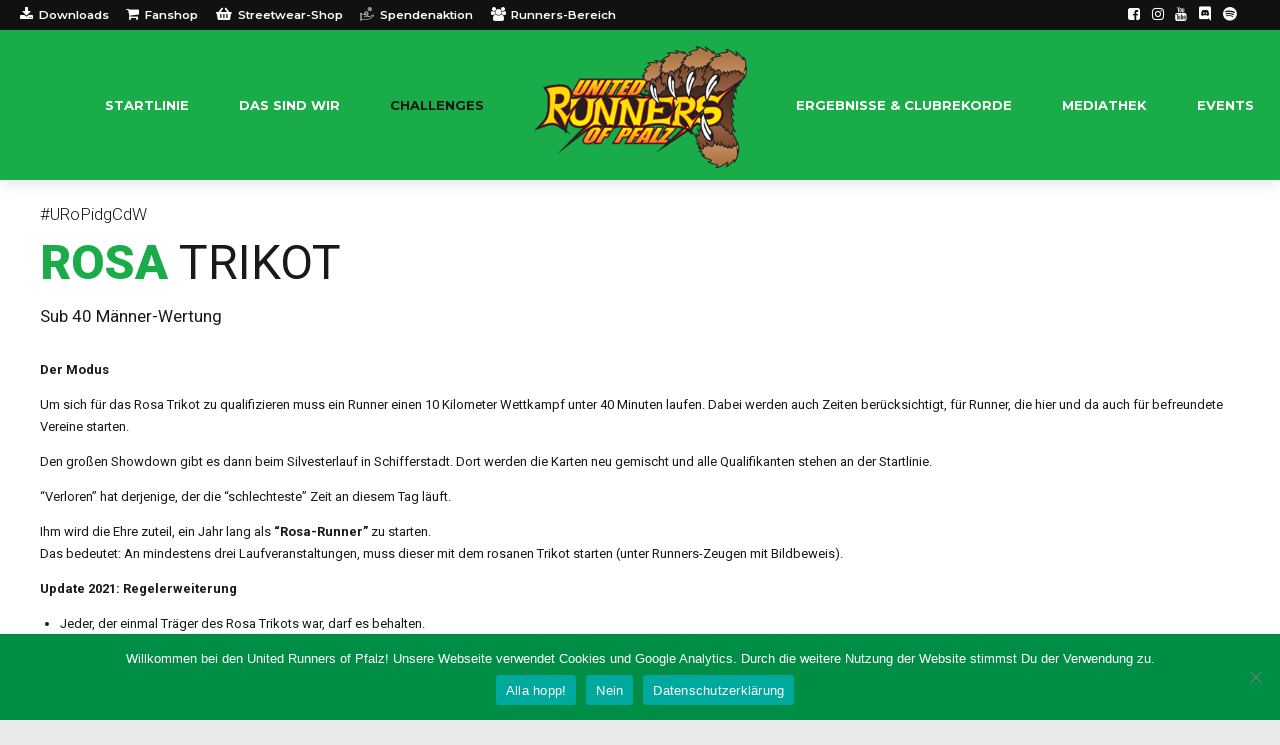

--- FILE ---
content_type: text/html; charset=UTF-8
request_url: https://united-runners-of-pfalz.de/challenges/rosa-trikot/
body_size: 29084
content:
<!DOCTYPE html>
<html lang="de" data-bt-theme="Oxigeno 1.3.5">
<head>

		<meta charset="UTF-8">
		<meta name="viewport" content="width=device-width, initial-scale=1, maximum-scale=1, user-scalable=no">
		<meta name="mobile-web-app-capable" content="yes">
		<meta name="apple-mobile-web-app-capable" content="yes">
	<meta name='robots' content='index, follow, max-image-preview:large, max-snippet:-1, max-video-preview:-1' />
	<style>img:is([sizes="auto" i], [sizes^="auto," i]) { contain-intrinsic-size: 3000px 1500px }</style>
	
	<!-- This site is optimized with the Yoast SEO plugin v26.4 - https://yoast.com/wordpress/plugins/seo/ -->
	<title>ROSA Trikot - United Runners of Pfalz</title>
	<meta name="description" content="Die United Runners of Pfalz, kurz URoP, sind ein Zusammenschluss von Läufer*innen, Trail-Läufer*innen und Triathlet*innen aller Leistungsklassen. Ungezwungen und mit viel Spaß gehen wir seit 1995 unserer Leidenschaft nach." />
	<link rel="canonical" href="https://united-runners-of-pfalz.de/challenges/rosa-trikot/" />
	<meta property="og:locale" content="de_DE" />
	<meta property="og:type" content="article" />
	<meta property="og:title" content="ROSA Trikot - United Runners of Pfalz" />
	<meta property="og:description" content="Die United Runners of Pfalz, kurz URoP, sind ein Zusammenschluss von Läufer*innen, Trail-Läufer*innen und Triathlet*innen aller Leistungsklassen. Ungezwungen und mit viel Spaß gehen wir seit 1995 unserer Leidenschaft nach." />
	<meta property="og:url" content="https://united-runners-of-pfalz.de/challenges/rosa-trikot/" />
	<meta property="og:site_name" content="United Runners of Pfalz" />
	<meta property="article:publisher" content="https://www.facebook.com/UnitedRunnersOfPfalz/" />
	<meta property="article:modified_time" content="2025-02-26T14:09:41+00:00" />
	<meta name="twitter:card" content="summary_large_image" />
	<meta name="twitter:site" content="@Fehlanzeige" />
	<meta name="twitter:label1" content="Geschätzte Lesezeit" />
	<meta name="twitter:data1" content="3 Minuten" />
	<script type="application/ld+json" class="yoast-schema-graph">{"@context":"https://schema.org","@graph":[{"@type":"WebPage","@id":"https://united-runners-of-pfalz.de/challenges/rosa-trikot/","url":"https://united-runners-of-pfalz.de/challenges/rosa-trikot/","name":"ROSA Trikot - United Runners of Pfalz","isPartOf":{"@id":"https://united-runners-of-pfalz.de/#website"},"datePublished":"2021-09-04T07:37:48+00:00","dateModified":"2025-02-26T14:09:41+00:00","description":"Die United Runners of Pfalz, kurz URoP, sind ein Zusammenschluss von Läufer*innen, Trail-Läufer*innen und Triathlet*innen aller Leistungsklassen. Ungezwungen und mit viel Spaß gehen wir seit 1995 unserer Leidenschaft nach.","breadcrumb":{"@id":"https://united-runners-of-pfalz.de/challenges/rosa-trikot/#breadcrumb"},"inLanguage":"de","potentialAction":[{"@type":"ReadAction","target":["https://united-runners-of-pfalz.de/challenges/rosa-trikot/"]}]},{"@type":"BreadcrumbList","@id":"https://united-runners-of-pfalz.de/challenges/rosa-trikot/#breadcrumb","itemListElement":[{"@type":"ListItem","position":1,"name":"Startseite","item":"https://united-runners-of-pfalz.de/"},{"@type":"ListItem","position":2,"name":"Challenges","item":"https://united-runners-of-pfalz.de/challenges/"},{"@type":"ListItem","position":3,"name":"ROSA Trikot"}]},{"@type":"WebSite","@id":"https://united-runners-of-pfalz.de/#website","url":"https://united-runners-of-pfalz.de/","name":"United Runners of Pfalz","description":"Die United Runners of Pfalz, kurz URoP, sind ein Zusammenschluss von Läufer:innen, Trail-Läufer:innen und Triathlet:innen aller Leistungsklassen. Ungezwungen und mit viel Spaß gehen wir seit 1995 unserer Leidenschaft nach.","publisher":{"@id":"https://united-runners-of-pfalz.de/#organization"},"potentialAction":[{"@type":"SearchAction","target":{"@type":"EntryPoint","urlTemplate":"https://united-runners-of-pfalz.de/?s={search_term_string}"},"query-input":{"@type":"PropertyValueSpecification","valueRequired":true,"valueName":"search_term_string"}}],"inLanguage":"de"},{"@type":"Organization","@id":"https://united-runners-of-pfalz.de/#organization","name":"United Runners of Pfalz","url":"https://united-runners-of-pfalz.de/","logo":{"@type":"ImageObject","inLanguage":"de","@id":"https://united-runners-of-pfalz.de/#/schema/logo/image/","url":"https://united-runners-of-pfalz.de/wp-content/uploads/2020/10/Logo-UROP-Kopie.png","contentUrl":"https://united-runners-of-pfalz.de/wp-content/uploads/2020/10/Logo-UROP-Kopie.png","width":299,"height":211,"caption":"United Runners of Pfalz"},"image":{"@id":"https://united-runners-of-pfalz.de/#/schema/logo/image/"},"sameAs":["https://www.facebook.com/UnitedRunnersOfPfalz/","https://x.com/Fehlanzeige","https://www.instagram.com/unitedrunnersofpfalz/","https://www.youtube.com/channel/UCz1LO688-qHUvcHO-QW5FaQ","https://discord.com/invite/MgnP9BFBkC","https://open.spotify.com/show/048ts5bcc1ncZyeN47wv2P?si=ygrctK-eQW6YehmSCAF3nQ&amp;amp;ampampampampnd=1"]}]}</script>
	<!-- / Yoast SEO plugin. -->


<link rel='dns-prefetch' href='//maps.googleapis.com' />
<link rel='dns-prefetch' href='//meet.jit.si' />
<link rel='dns-prefetch' href='//use.fontawesome.com' />
<link rel='dns-prefetch' href='//fonts.googleapis.com' />
<link rel="alternate" type="application/rss+xml" title="United Runners of Pfalz &raquo; Feed" href="https://united-runners-of-pfalz.de/feed/" />
<link rel="alternate" type="application/rss+xml" title="United Runners of Pfalz &raquo; Kommentar-Feed" href="https://united-runners-of-pfalz.de/comments/feed/" />
<script type="text/javascript">
/* <![CDATA[ */
window._wpemojiSettings = {"baseUrl":"https:\/\/s.w.org\/images\/core\/emoji\/16.0.1\/72x72\/","ext":".png","svgUrl":"https:\/\/s.w.org\/images\/core\/emoji\/16.0.1\/svg\/","svgExt":".svg","source":{"concatemoji":"https:\/\/united-runners-of-pfalz.de\/wp-includes\/js\/wp-emoji-release.min.js?ver=6.8.3"}};
/*! This file is auto-generated */
!function(s,n){var o,i,e;function c(e){try{var t={supportTests:e,timestamp:(new Date).valueOf()};sessionStorage.setItem(o,JSON.stringify(t))}catch(e){}}function p(e,t,n){e.clearRect(0,0,e.canvas.width,e.canvas.height),e.fillText(t,0,0);var t=new Uint32Array(e.getImageData(0,0,e.canvas.width,e.canvas.height).data),a=(e.clearRect(0,0,e.canvas.width,e.canvas.height),e.fillText(n,0,0),new Uint32Array(e.getImageData(0,0,e.canvas.width,e.canvas.height).data));return t.every(function(e,t){return e===a[t]})}function u(e,t){e.clearRect(0,0,e.canvas.width,e.canvas.height),e.fillText(t,0,0);for(var n=e.getImageData(16,16,1,1),a=0;a<n.data.length;a++)if(0!==n.data[a])return!1;return!0}function f(e,t,n,a){switch(t){case"flag":return n(e,"\ud83c\udff3\ufe0f\u200d\u26a7\ufe0f","\ud83c\udff3\ufe0f\u200b\u26a7\ufe0f")?!1:!n(e,"\ud83c\udde8\ud83c\uddf6","\ud83c\udde8\u200b\ud83c\uddf6")&&!n(e,"\ud83c\udff4\udb40\udc67\udb40\udc62\udb40\udc65\udb40\udc6e\udb40\udc67\udb40\udc7f","\ud83c\udff4\u200b\udb40\udc67\u200b\udb40\udc62\u200b\udb40\udc65\u200b\udb40\udc6e\u200b\udb40\udc67\u200b\udb40\udc7f");case"emoji":return!a(e,"\ud83e\udedf")}return!1}function g(e,t,n,a){var r="undefined"!=typeof WorkerGlobalScope&&self instanceof WorkerGlobalScope?new OffscreenCanvas(300,150):s.createElement("canvas"),o=r.getContext("2d",{willReadFrequently:!0}),i=(o.textBaseline="top",o.font="600 32px Arial",{});return e.forEach(function(e){i[e]=t(o,e,n,a)}),i}function t(e){var t=s.createElement("script");t.src=e,t.defer=!0,s.head.appendChild(t)}"undefined"!=typeof Promise&&(o="wpEmojiSettingsSupports",i=["flag","emoji"],n.supports={everything:!0,everythingExceptFlag:!0},e=new Promise(function(e){s.addEventListener("DOMContentLoaded",e,{once:!0})}),new Promise(function(t){var n=function(){try{var e=JSON.parse(sessionStorage.getItem(o));if("object"==typeof e&&"number"==typeof e.timestamp&&(new Date).valueOf()<e.timestamp+604800&&"object"==typeof e.supportTests)return e.supportTests}catch(e){}return null}();if(!n){if("undefined"!=typeof Worker&&"undefined"!=typeof OffscreenCanvas&&"undefined"!=typeof URL&&URL.createObjectURL&&"undefined"!=typeof Blob)try{var e="postMessage("+g.toString()+"("+[JSON.stringify(i),f.toString(),p.toString(),u.toString()].join(",")+"));",a=new Blob([e],{type:"text/javascript"}),r=new Worker(URL.createObjectURL(a),{name:"wpTestEmojiSupports"});return void(r.onmessage=function(e){c(n=e.data),r.terminate(),t(n)})}catch(e){}c(n=g(i,f,p,u))}t(n)}).then(function(e){for(var t in e)n.supports[t]=e[t],n.supports.everything=n.supports.everything&&n.supports[t],"flag"!==t&&(n.supports.everythingExceptFlag=n.supports.everythingExceptFlag&&n.supports[t]);n.supports.everythingExceptFlag=n.supports.everythingExceptFlag&&!n.supports.flag,n.DOMReady=!1,n.readyCallback=function(){n.DOMReady=!0}}).then(function(){return e}).then(function(){var e;n.supports.everything||(n.readyCallback(),(e=n.source||{}).concatemoji?t(e.concatemoji):e.wpemoji&&e.twemoji&&(t(e.twemoji),t(e.wpemoji)))}))}((window,document),window._wpemojiSettings);
/* ]]> */
</script>
<style id='wp-emoji-styles-inline-css' type='text/css'>

	img.wp-smiley, img.emoji {
		display: inline !important;
		border: none !important;
		box-shadow: none !important;
		height: 1em !important;
		width: 1em !important;
		margin: 0 0.07em !important;
		vertical-align: -0.1em !important;
		background: none !important;
		padding: 0 !important;
	}
</style>
<link rel='stylesheet' id='wp-block-library-css' href='https://united-runners-of-pfalz.de/wp-includes/css/dist/block-library/style.min.css?ver=6.8.3' type='text/css' media='all' />
<style id='classic-theme-styles-inline-css' type='text/css'>
/*! This file is auto-generated */
.wp-block-button__link{color:#fff;background-color:#32373c;border-radius:9999px;box-shadow:none;text-decoration:none;padding:calc(.667em + 2px) calc(1.333em + 2px);font-size:1.125em}.wp-block-file__button{background:#32373c;color:#fff;text-decoration:none}
</style>
<style id='global-styles-inline-css' type='text/css'>
:root{--wp--preset--aspect-ratio--square: 1;--wp--preset--aspect-ratio--4-3: 4/3;--wp--preset--aspect-ratio--3-4: 3/4;--wp--preset--aspect-ratio--3-2: 3/2;--wp--preset--aspect-ratio--2-3: 2/3;--wp--preset--aspect-ratio--16-9: 16/9;--wp--preset--aspect-ratio--9-16: 9/16;--wp--preset--color--black: #000000;--wp--preset--color--cyan-bluish-gray: #abb8c3;--wp--preset--color--white: #ffffff;--wp--preset--color--pale-pink: #f78da7;--wp--preset--color--vivid-red: #cf2e2e;--wp--preset--color--luminous-vivid-orange: #ff6900;--wp--preset--color--luminous-vivid-amber: #fcb900;--wp--preset--color--light-green-cyan: #7bdcb5;--wp--preset--color--vivid-green-cyan: #00d084;--wp--preset--color--pale-cyan-blue: #8ed1fc;--wp--preset--color--vivid-cyan-blue: #0693e3;--wp--preset--color--vivid-purple: #9b51e0;--wp--preset--gradient--vivid-cyan-blue-to-vivid-purple: linear-gradient(135deg,rgba(6,147,227,1) 0%,rgb(155,81,224) 100%);--wp--preset--gradient--light-green-cyan-to-vivid-green-cyan: linear-gradient(135deg,rgb(122,220,180) 0%,rgb(0,208,130) 100%);--wp--preset--gradient--luminous-vivid-amber-to-luminous-vivid-orange: linear-gradient(135deg,rgba(252,185,0,1) 0%,rgba(255,105,0,1) 100%);--wp--preset--gradient--luminous-vivid-orange-to-vivid-red: linear-gradient(135deg,rgba(255,105,0,1) 0%,rgb(207,46,46) 100%);--wp--preset--gradient--very-light-gray-to-cyan-bluish-gray: linear-gradient(135deg,rgb(238,238,238) 0%,rgb(169,184,195) 100%);--wp--preset--gradient--cool-to-warm-spectrum: linear-gradient(135deg,rgb(74,234,220) 0%,rgb(151,120,209) 20%,rgb(207,42,186) 40%,rgb(238,44,130) 60%,rgb(251,105,98) 80%,rgb(254,248,76) 100%);--wp--preset--gradient--blush-light-purple: linear-gradient(135deg,rgb(255,206,236) 0%,rgb(152,150,240) 100%);--wp--preset--gradient--blush-bordeaux: linear-gradient(135deg,rgb(254,205,165) 0%,rgb(254,45,45) 50%,rgb(107,0,62) 100%);--wp--preset--gradient--luminous-dusk: linear-gradient(135deg,rgb(255,203,112) 0%,rgb(199,81,192) 50%,rgb(65,88,208) 100%);--wp--preset--gradient--pale-ocean: linear-gradient(135deg,rgb(255,245,203) 0%,rgb(182,227,212) 50%,rgb(51,167,181) 100%);--wp--preset--gradient--electric-grass: linear-gradient(135deg,rgb(202,248,128) 0%,rgb(113,206,126) 100%);--wp--preset--gradient--midnight: linear-gradient(135deg,rgb(2,3,129) 0%,rgb(40,116,252) 100%);--wp--preset--font-size--small: 13px;--wp--preset--font-size--medium: 20px;--wp--preset--font-size--large: 36px;--wp--preset--font-size--x-large: 42px;--wp--preset--spacing--20: 0.44rem;--wp--preset--spacing--30: 0.67rem;--wp--preset--spacing--40: 1rem;--wp--preset--spacing--50: 1.5rem;--wp--preset--spacing--60: 2.25rem;--wp--preset--spacing--70: 3.38rem;--wp--preset--spacing--80: 5.06rem;--wp--preset--shadow--natural: 6px 6px 9px rgba(0, 0, 0, 0.2);--wp--preset--shadow--deep: 12px 12px 50px rgba(0, 0, 0, 0.4);--wp--preset--shadow--sharp: 6px 6px 0px rgba(0, 0, 0, 0.2);--wp--preset--shadow--outlined: 6px 6px 0px -3px rgba(255, 255, 255, 1), 6px 6px rgba(0, 0, 0, 1);--wp--preset--shadow--crisp: 6px 6px 0px rgba(0, 0, 0, 1);}:where(.is-layout-flex){gap: 0.5em;}:where(.is-layout-grid){gap: 0.5em;}body .is-layout-flex{display: flex;}.is-layout-flex{flex-wrap: wrap;align-items: center;}.is-layout-flex > :is(*, div){margin: 0;}body .is-layout-grid{display: grid;}.is-layout-grid > :is(*, div){margin: 0;}:where(.wp-block-columns.is-layout-flex){gap: 2em;}:where(.wp-block-columns.is-layout-grid){gap: 2em;}:where(.wp-block-post-template.is-layout-flex){gap: 1.25em;}:where(.wp-block-post-template.is-layout-grid){gap: 1.25em;}.has-black-color{color: var(--wp--preset--color--black) !important;}.has-cyan-bluish-gray-color{color: var(--wp--preset--color--cyan-bluish-gray) !important;}.has-white-color{color: var(--wp--preset--color--white) !important;}.has-pale-pink-color{color: var(--wp--preset--color--pale-pink) !important;}.has-vivid-red-color{color: var(--wp--preset--color--vivid-red) !important;}.has-luminous-vivid-orange-color{color: var(--wp--preset--color--luminous-vivid-orange) !important;}.has-luminous-vivid-amber-color{color: var(--wp--preset--color--luminous-vivid-amber) !important;}.has-light-green-cyan-color{color: var(--wp--preset--color--light-green-cyan) !important;}.has-vivid-green-cyan-color{color: var(--wp--preset--color--vivid-green-cyan) !important;}.has-pale-cyan-blue-color{color: var(--wp--preset--color--pale-cyan-blue) !important;}.has-vivid-cyan-blue-color{color: var(--wp--preset--color--vivid-cyan-blue) !important;}.has-vivid-purple-color{color: var(--wp--preset--color--vivid-purple) !important;}.has-black-background-color{background-color: var(--wp--preset--color--black) !important;}.has-cyan-bluish-gray-background-color{background-color: var(--wp--preset--color--cyan-bluish-gray) !important;}.has-white-background-color{background-color: var(--wp--preset--color--white) !important;}.has-pale-pink-background-color{background-color: var(--wp--preset--color--pale-pink) !important;}.has-vivid-red-background-color{background-color: var(--wp--preset--color--vivid-red) !important;}.has-luminous-vivid-orange-background-color{background-color: var(--wp--preset--color--luminous-vivid-orange) !important;}.has-luminous-vivid-amber-background-color{background-color: var(--wp--preset--color--luminous-vivid-amber) !important;}.has-light-green-cyan-background-color{background-color: var(--wp--preset--color--light-green-cyan) !important;}.has-vivid-green-cyan-background-color{background-color: var(--wp--preset--color--vivid-green-cyan) !important;}.has-pale-cyan-blue-background-color{background-color: var(--wp--preset--color--pale-cyan-blue) !important;}.has-vivid-cyan-blue-background-color{background-color: var(--wp--preset--color--vivid-cyan-blue) !important;}.has-vivid-purple-background-color{background-color: var(--wp--preset--color--vivid-purple) !important;}.has-black-border-color{border-color: var(--wp--preset--color--black) !important;}.has-cyan-bluish-gray-border-color{border-color: var(--wp--preset--color--cyan-bluish-gray) !important;}.has-white-border-color{border-color: var(--wp--preset--color--white) !important;}.has-pale-pink-border-color{border-color: var(--wp--preset--color--pale-pink) !important;}.has-vivid-red-border-color{border-color: var(--wp--preset--color--vivid-red) !important;}.has-luminous-vivid-orange-border-color{border-color: var(--wp--preset--color--luminous-vivid-orange) !important;}.has-luminous-vivid-amber-border-color{border-color: var(--wp--preset--color--luminous-vivid-amber) !important;}.has-light-green-cyan-border-color{border-color: var(--wp--preset--color--light-green-cyan) !important;}.has-vivid-green-cyan-border-color{border-color: var(--wp--preset--color--vivid-green-cyan) !important;}.has-pale-cyan-blue-border-color{border-color: var(--wp--preset--color--pale-cyan-blue) !important;}.has-vivid-cyan-blue-border-color{border-color: var(--wp--preset--color--vivid-cyan-blue) !important;}.has-vivid-purple-border-color{border-color: var(--wp--preset--color--vivid-purple) !important;}.has-vivid-cyan-blue-to-vivid-purple-gradient-background{background: var(--wp--preset--gradient--vivid-cyan-blue-to-vivid-purple) !important;}.has-light-green-cyan-to-vivid-green-cyan-gradient-background{background: var(--wp--preset--gradient--light-green-cyan-to-vivid-green-cyan) !important;}.has-luminous-vivid-amber-to-luminous-vivid-orange-gradient-background{background: var(--wp--preset--gradient--luminous-vivid-amber-to-luminous-vivid-orange) !important;}.has-luminous-vivid-orange-to-vivid-red-gradient-background{background: var(--wp--preset--gradient--luminous-vivid-orange-to-vivid-red) !important;}.has-very-light-gray-to-cyan-bluish-gray-gradient-background{background: var(--wp--preset--gradient--very-light-gray-to-cyan-bluish-gray) !important;}.has-cool-to-warm-spectrum-gradient-background{background: var(--wp--preset--gradient--cool-to-warm-spectrum) !important;}.has-blush-light-purple-gradient-background{background: var(--wp--preset--gradient--blush-light-purple) !important;}.has-blush-bordeaux-gradient-background{background: var(--wp--preset--gradient--blush-bordeaux) !important;}.has-luminous-dusk-gradient-background{background: var(--wp--preset--gradient--luminous-dusk) !important;}.has-pale-ocean-gradient-background{background: var(--wp--preset--gradient--pale-ocean) !important;}.has-electric-grass-gradient-background{background: var(--wp--preset--gradient--electric-grass) !important;}.has-midnight-gradient-background{background: var(--wp--preset--gradient--midnight) !important;}.has-small-font-size{font-size: var(--wp--preset--font-size--small) !important;}.has-medium-font-size{font-size: var(--wp--preset--font-size--medium) !important;}.has-large-font-size{font-size: var(--wp--preset--font-size--large) !important;}.has-x-large-font-size{font-size: var(--wp--preset--font-size--x-large) !important;}
:where(.wp-block-post-template.is-layout-flex){gap: 1.25em;}:where(.wp-block-post-template.is-layout-grid){gap: 1.25em;}
:where(.wp-block-columns.is-layout-flex){gap: 2em;}:where(.wp-block-columns.is-layout-grid){gap: 2em;}
:root :where(.wp-block-pullquote){font-size: 1.5em;line-height: 1.6;}
</style>
<link rel='stylesheet' id='bt_bb_content_elements-css' href='https://united-runners-of-pfalz.de/wp-content/plugins/bold-page-builder/css/front_end/content_elements.crush.css?ver=5.4.7' type='text/css' media='all' />
<link rel='stylesheet' id='bt_bb_slick-css' href='https://united-runners-of-pfalz.de/wp-content/plugins/bold-page-builder/slick/slick.css?ver=5.4.7' type='text/css' media='all' />
<link rel='stylesheet' id='bt_cc_style-css' href='https://united-runners-of-pfalz.de/wp-content/plugins/bt_cost_calculator/style.min.css?ver=6.8.3' type='text/css' media='all' />
<link rel='stylesheet' id='contact-form-7-css' href='https://united-runners-of-pfalz.de/wp-content/plugins/contact-form-7/includes/css/styles.css?ver=6.1.3' type='text/css' media='all' />
<link rel='stylesheet' id='cookie-notice-front-css' href='https://united-runners-of-pfalz.de/wp-content/plugins/cookie-notice/css/front.min.css?ver=2.5.8' type='text/css' media='all' />
<link rel='stylesheet' id='um-celebrations-css' href='https://united-runners-of-pfalz.de/wp-content/plugins/um-celebrations/assets/css/um-celebrations.min.css?ver=6.8.3' type='text/css' media='all' />
<link rel='stylesheet' id='widgetopts-styles-css' href='https://united-runners-of-pfalz.de/wp-content/plugins/widget-options/assets/css/widget-options.css?ver=4.1.3' type='text/css' media='all' />
<link rel='stylesheet' id='upg-style-css' href='https://united-runners-of-pfalz.de/wp-content/plugins/wp-upg/css/style.css?ver=2.19' type='text/css' media='all' />
<link rel='stylesheet' id='upg_fancybox_css-css' href='https://united-runners-of-pfalz.de/wp-content/plugins/wp-upg/css/jquery.fancybox.min.css?ver=2.19' type='text/css' media='all' />
<link rel='stylesheet' id='odude-pure-css' href='https://united-runners-of-pfalz.de/wp-content/plugins/wp-upg/css/pure-min.css?ver=6.8.3' type='text/css' media='all' />
<link rel='stylesheet' id='odude-pure-grid-css' href='https://united-runners-of-pfalz.de/wp-content/plugins/wp-upg/css/grids-responsive-min.css?ver=6.8.3' type='text/css' media='all' />
<link rel='stylesheet' id='upg-fontawesome-css' href='https://use.fontawesome.com/releases/v5.3.1/css/all.css?ver=6.8.3' type='text/css' media='all' />
<link rel='stylesheet' id='oxigeno-style-css' href='https://united-runners-of-pfalz.de/wp-content/themes/oxigeno/style.css?ver=6.8.3' type='text/css' media='screen' />
<style id='oxigeno-style-inline-css' type='text/css'>
select, input{font-family: "Roboto",Arial,Helvetica,sans-serif;} input:not([type='checkbox']):not([type='radio']):not([type='submit']):focus, textarea:focus, .fancy-select .trigger.open{-webkit-box-shadow: 0 0 4px 0 #1aac49; box-shadow: 0 0 4px 0 #1aac49;} a:hover{ color: #1aac49;} .btContent a:hover{color: #1aac49;} .btText a{color: #1aac49;} body{font-family: "Roboto",Arial,Helvetica,sans-serif;} h1, h2, h3, h4, h5, h6, h7, h8{font-family: "Roboto",Arial,Helvetica,sans-serif;} blockquote{ font-family: "Roboto",Arial,Helvetica,sans-serif;} .btContentHolder table thead th{ background-color: #1aac49;} .btAccentDarkHeader .btPreloader .animation > div:first-child, .btLightAccentHeader .btPreloader .animation > div:first-child, .btTransparentLightHeader .btPreloader .animation > div:first-child{ background-color: #1aac49;} .btPreloader .animation .preloaderLogo{height: 150px;} .bt_bb_background_image.btPageHeadline header h1 .bt_bb_headline_content, .bt_bb_background_image.btPageHeadline header h2 .bt_bb_headline_content, .bt_bb_background_image.btPageHeadline header h3 .bt_bb_headline_content, .bt_bb_background_image.btPageHeadline header h4 .bt_bb_headline_content, .bt_bb_background_image.btPageHeadline header h5 .bt_bb_headline_content, .bt_bb_background_image.btPageHeadline header h6 .bt_bb_headline_content, .bt_bb_background_image.btPageHeadline header h7 .bt_bb_headline_content, .bt_bb_background_image.btPageHeadline header h8 .bt_bb_headline_content{color: #5caa75;} .bt_header_headline_Light_accent .bt_bb_background_image.btPageHeadline header h1 .bt_bb_headline_content, .bt_header_headline_Light_accent .bt_bb_background_image.btPageHeadline header h2 .bt_bb_headline_content, .bt_header_headline_Light_accent .bt_bb_background_image.btPageHeadline header h3 .bt_bb_headline_content, .bt_header_headline_Light_accent .bt_bb_background_image.btPageHeadline header h4 .bt_bb_headline_content, .bt_header_headline_Light_accent .bt_bb_background_image.btPageHeadline header h5 .bt_bb_headline_content, .bt_header_headline_Light_accent .bt_bb_background_image.btPageHeadline header h6 .bt_bb_headline_content, .bt_header_headline_Light_accent .bt_bb_background_image.btPageHeadline header h7 .bt_bb_headline_content, .bt_header_headline_Light_accent .bt_bb_background_image.btPageHeadline header h8 .bt_bb_headline_content{color: #1aac49;} .bt_header_headline_Dark_accent .bt_bb_background_image.btPageHeadline header h1 .bt_bb_headline_content, .bt_header_headline_Dark_accent .bt_bb_background_image.btPageHeadline header h2 .bt_bb_headline_content, .bt_header_headline_Dark_accent .bt_bb_background_image.btPageHeadline header h3 .bt_bb_headline_content, .bt_header_headline_Dark_accent .bt_bb_background_image.btPageHeadline header h4 .bt_bb_headline_content, .bt_header_headline_Dark_accent .bt_bb_background_image.btPageHeadline header h5 .bt_bb_headline_content, .bt_header_headline_Dark_accent .bt_bb_background_image.btPageHeadline header h6 .bt_bb_headline_content, .bt_header_headline_Dark_accent .bt_bb_background_image.btPageHeadline header h7 .bt_bb_headline_content, .bt_header_headline_Dark_accent .bt_bb_background_image.btPageHeadline header h8 .bt_bb_headline_content{color: #1aac49;} .bt_header_headline_Dark_alternate .bt_bb_background_image.btPageHeadline header h1 .bt_bb_headline_content, .bt_header_headline_Dark_alternate .bt_bb_background_image.btPageHeadline header h2 .bt_bb_headline_content, .bt_header_headline_Dark_alternate .bt_bb_background_image.btPageHeadline header h3 .bt_bb_headline_content, .bt_header_headline_Dark_alternate .bt_bb_background_image.btPageHeadline header h4 .bt_bb_headline_content, .bt_header_headline_Dark_alternate .bt_bb_background_image.btPageHeadline header h5 .bt_bb_headline_content, .bt_header_headline_Dark_alternate .bt_bb_background_image.btPageHeadline header h6 .bt_bb_headline_content, .bt_header_headline_Dark_alternate .bt_bb_background_image.btPageHeadline header h7 .bt_bb_headline_content, .bt_header_headline_Dark_alternate .bt_bb_background_image.btPageHeadline header h8 .bt_bb_headline_content{color: #5caa75;} .btNoSearchResults .bt_bb_port #searchform input[type='submit']{ -webkit-box-shadow: 0 0 0 3em #1aac49 inset; box-shadow: 0 0 0 3em #1aac49 inset;} .btNoSearchResults .bt_bb_port #searchform input[type='submit']:hover{ -webkit-box-shadow: 0 0 0 1px #1aac49 inset; box-shadow: 0 0 0 1px #1aac49 inset; color: #1aac49;} .btHasCrest.btMenuHorizontal:not(.btMenuCenter):not(.btStickyHeaderActive) .btTopToolsLeft{margin-left: 120px;} .rtl.btHasCrest.btMenuHorizontal:not(.btMenuCenter):not(.btStickyHeaderActive) .btTopToolsLeft{margin-right: 120px;} .btHasCrest.btMenuHorizontal:not(.btMenuCenter):not(.btStickyHeaderActive) .btBelowLogoArea .menuPort{margin-left: 120px;} .btHasCrest.btMenuHorizontal:not(.btMenuCenter):not(.btStickyHeaderActive) .btCrest .btCrestImg{width: 120px;} .btHasCrest.btMenuHorizontal:not(.btMenuCenter):not(.btStickyHeaderActive) .logo{padding-left: 120px;} .rtl.btHasCrest.btMenuHorizontal:not(.btMenuCenter):not(.btStickyHeaderActive) .logo{padding-right: 120px;} .mainHeader{ font-family: "Montserrat";} .mainHeader a:hover{color: #1aac49;} .menuPort{font-family: "Montserrat";} .menuPort nav ul li a:hover{color: #1aac49;} .menuPort nav > ul > li > a{line-height: 150px;} .btTextLogo{font-family: "Montserrat"; line-height: 150px;} .btLogoArea .logo img{height: 150px;} .btTransparentDarkHeader .btHorizontalMenuTrigger:hover .bt_bb_icon:before, .btTransparentLightHeader .btHorizontalMenuTrigger:hover .bt_bb_icon:before, .btAccentLightHeader .btHorizontalMenuTrigger:hover .bt_bb_icon:before, .btAccentDarkHeader .btHorizontalMenuTrigger:hover .bt_bb_icon:before, .btLightDarkHeader .btHorizontalMenuTrigger:hover .bt_bb_icon:before, .btHasAltLogo.btStickyHeaderActive .btHorizontalMenuTrigger:hover .bt_bb_icon:before, .btTransparentDarkHeader .btHorizontalMenuTrigger:hover .bt_bb_icon:after, .btTransparentLightHeader .btHorizontalMenuTrigger:hover .bt_bb_icon:after, .btAccentLightHeader .btHorizontalMenuTrigger:hover .bt_bb_icon:after, .btAccentDarkHeader .btHorizontalMenuTrigger:hover .bt_bb_icon:after, .btLightDarkHeader .btHorizontalMenuTrigger:hover .bt_bb_icon:after, .btHasAltLogo.btStickyHeaderActive .btHorizontalMenuTrigger:hover .bt_bb_icon:after{border-top-color: #1aac49;} .btTransparentDarkHeader .btHorizontalMenuTrigger:hover .bt_bb_icon .bt_bb_icon_holder:before, .btTransparentLightHeader .btHorizontalMenuTrigger:hover .bt_bb_icon .bt_bb_icon_holder:before, .btAccentLightHeader .btHorizontalMenuTrigger:hover .bt_bb_icon .bt_bb_icon_holder:before, .btAccentDarkHeader .btHorizontalMenuTrigger:hover .bt_bb_icon .bt_bb_icon_holder:before, .btLightDarkHeader .btHorizontalMenuTrigger:hover .bt_bb_icon .bt_bb_icon_holder:before, .btHasAltLogo.btStickyHeaderActive .btHorizontalMenuTrigger:hover .bt_bb_icon .bt_bb_icon_holder:before{border-top-color: #1aac49;} .btMenuHorizontal .menuPort nav > ul > li.current-menu-ancestor, .btMenuHorizontal .menuPort nav > ul > li.current-menu-item{color: #5caa75;} .btMenuHorizontal .menuPort ul ul li a:hover{color: #1aac49;} body.btMenuHorizontal .subToggler{ line-height: 150px;} .btMenuHorizontal .menuPort > nav > ul > li > ul li a:hover{-webkit-box-shadow: inset 5px 0 0 0 #1aac49; box-shadow: inset 5px 0 0 0 #1aac49;} .btMenuHorizontal .topBarInMenu{ height: 150px;} .btAccentLightHeader .mainHeader, .btAccentLightHeader .btVerticalHeaderTop{background-color: #1aac49;} .btAccentLightHeader .btBelowLogoArea a:hover, .btAccentLightHeader .topBar a:hover{color: #1aac49;} .btAccentDarkHeader .mainHeader, .btAccentDarkHeader .btVerticalHeaderTop{background-color: #1aac49;} .btAccentDarkHeader .btBelowLogoArea a:hover, .btAccentDarkHeader .topBar a:hover{color: #5caa75;} .btAccentDarkHeader.btMenuHorizontal.btMenuBelowLogo .menuPort nav > ul > li.current-menu-ancestor, .btAccentDarkHeader.btMenuHorizontal.btMenuBelowLogo .menuPort nav > ul > li.current-menu-item{color: #5caa75 !important;} .btAlternateLightHeader .mainHeader, .btAlternateLightHeader .btVerticalHeaderTop{background-color: #5caa75;} .btAlternateLightHeader .btBelowLogoArea a:hover, .btAlternateLightHeader .topBar a:hover{color: #1aac49;} .btAlternateDarkHeader .mainHeader, .btAlternateDarkHeader .btVerticalHeaderTop{background-color: #5caa75;} .btAlternateDarkHeader .btBelowLogoArea a:hover, .btAlternateDarkHeader .topBar a:hover{color: #5caa75;} .btLightAccentHeader .mainHeader a:hover, .btLightAccentHeader .btVerticalHeaderTop a:hover{color: #1aac49;} .btLightAccentHeader .btBelowLogoArea, .btLightAccentHeader .topBar{background-color: #1aac49;} .btTransparentDarkHeader .btVerticalMenuTrigger:hover .bt_bb_icon:before, .btTransparentLightHeader .btVerticalMenuTrigger:hover .bt_bb_icon:before, .btLightAccentHeader .btVerticalMenuTrigger:hover .bt_bb_icon:before, .btAlternateLightHeader .btVerticalMenuTrigger:hover .bt_bb_icon:before, .btAlternateDarkHeader .btVerticalMenuTrigger:hover .bt_bb_icon:before, .btLightDarkHeader .btVerticalMenuTrigger:hover .bt_bb_icon:before, .btHasAltLogo.btStickyHeaderActive .btVerticalMenuTrigger:hover .bt_bb_icon:before, .btTransparentDarkHeader .btVerticalMenuTrigger:hover .bt_bb_icon:after, .btTransparentLightHeader .btVerticalMenuTrigger:hover .bt_bb_icon:after, .btLightAccentHeader .btVerticalMenuTrigger:hover .bt_bb_icon:after, .btAlternateLightHeader .btVerticalMenuTrigger:hover .bt_bb_icon:after, .btAlternateDarkHeader .btVerticalMenuTrigger:hover .bt_bb_icon:after, .btLightDarkHeader .btVerticalMenuTrigger:hover .bt_bb_icon:after, .btHasAltLogo.btStickyHeaderActive .btVerticalMenuTrigger:hover .bt_bb_icon:after{border-top-color: #1aac49;} .btTransparentDarkHeader .btVerticalMenuTrigger:hover .bt_bb_icon .bt_bb_icon_holder:before, .btTransparentLightHeader .btVerticalMenuTrigger:hover .bt_bb_icon .bt_bb_icon_holder:before, .btLightAccentHeader .btVerticalMenuTrigger:hover .bt_bb_icon .bt_bb_icon_holder:before, .btAlternateLightHeader .btVerticalMenuTrigger:hover .bt_bb_icon .bt_bb_icon_holder:before, .btAlternateDarkHeader .btVerticalMenuTrigger:hover .bt_bb_icon .bt_bb_icon_holder:before, .btLightDarkHeader .btVerticalMenuTrigger:hover .bt_bb_icon .bt_bb_icon_holder:before, .btHasAltLogo.btStickyHeaderActive .btVerticalMenuTrigger:hover .bt_bb_icon .bt_bb_icon_holder:before{border-top-color: #1aac49;} .btMenuVertical .mainHeader .btCloseVertical:before:hover{color: #1aac49;} .btMenuHorizontal .topBarInLogoArea{ height: 150px;} .btMenuHorizontal .topBarInLogoArea .topBarInLogoAreaCell{border: 0 solid #1aac49;} .btMenuVertical .menuPort nav:not(.rightNav):before, .btMenuVertical .menuPort nav:not(.leftNav):after{ background: #1aac49;} .btDarkSkin .btSiteFooterWidgets, .btLightSkin .btDarkSkin .btSiteFooterWidgets, .btDarkSkin.btLightSkin .btDarkSkin .btSiteFooterWidgets{background: #0d5323;} .btDarkSkin .btSiteFooterCopyMenu .port:before, .btLightSkin .btDarkSkin .btSiteFooterCopyMenu .port:before, .btDarkSkin.btLightSkin .btDarkSkin .btSiteFooterCopyMenu .port:before{background-color: #1aac49;} .btArticleHeadline .bt_bb_headline_content a:hover{color: #1aac49;} .btMediaBox.btQuote:before, .btMediaBox.btLink:before{ background-color: #1aac49;} .sticky.btArticleListItem .btArticleHeadline h1 .bt_bb_headline_content span a:after, .sticky.btArticleListItem .btArticleHeadline h2 .bt_bb_headline_content span a:after, .sticky.btArticleListItem .btArticleHeadline h3 .bt_bb_headline_content span a:after, .sticky.btArticleListItem .btArticleHeadline h4 .bt_bb_headline_content span a:after, .sticky.btArticleListItem .btArticleHeadline h5 .bt_bb_headline_content span a:after, .sticky.btArticleListItem .btArticleHeadline h6 .bt_bb_headline_content span a:after, .sticky.btArticleListItem .btArticleHeadline h7 .bt_bb_headline_content span a:after, .sticky.btArticleListItem .btArticleHeadline h8 .bt_bb_headline_content span a:after{ color: #1aac49;} .post-password-form p:first-child{color: #1aac49;} .post-password-form p:nth-child(2) input[type="submit"]{ background: #5caa75;} .btPagination{font-family: "Roboto";} .btPagination .paging a:hover{color: #1aac49;} .btPagination .paging a:hover:after{border-color: #1aac49; color: #1aac49;} .btPrevNextNav .btPrevNext .btPrevNextItem .btPrevNextTitle{font-family: "Roboto";} .btPrevNextNav .btPrevNext .btPrevNextItem .btPrevNextDir{ font-family: "Roboto";} .btPrevNextNav .btPrevNext:hover .btPrevNextTitle{color: #1aac49;} .btArticleCategories a:hover{color: #1aac49;} .btArticleCategories a:not(:first-child):before{ background-color: #1aac49;} .bt-comments-box .vcard .posted{ font-family: "Roboto",Arial,Helvetica,sans-serif;} .bt-comments-box .commentTxt p.edit-link, .bt-comments-box .commentTxt p.reply{ font-family: "Roboto",Arial,Helvetica,sans-serif;} .comment-awaiting-moderation{color: #1aac49;} a#cancel-comment-reply-link{ color: #1aac49;} a#cancel-comment-reply-link:hover{color: #1aac49;} .bt-comments-boxubmit{ color: #1aac49; -webkit-box-shadow: 0 0 0 2px #1aac49 inset; box-shadow: 0 0 0 2px #1aac49 inset;} .bt-comments-boxubmit:before{ color: #1aac49;} .bt-comments-boxubmit:hover{ -webkit-box-shadow: 0 0 0 2em #1aac49 inset; box-shadow: 0 0 0 2em #1aac49 inset;} .btSidebar .widget_bt_bb_recent_posts ul li a:hover{color: #1aac49 !important;} body:not(.btNoDashInSidebar) .btBox > h4:after, body:not(.btNoDashInSidebar) .menu-testing-menu-container > h4:after, body:not(.btNoDashInSidebar) .btTopBox > h4:after{ border-bottom: 3px solid #1aac49;} .btBox > ul li.current-menu-item > a, .menu-testing-menu-container > ul li.current-menu-item > a, .btTopBox > ul li.current-menu-item > a{color: #1aac49;} .btBox p.posted, .btBox .quantity, .menu-testing-menu-container p.posted, .menu-testing-menu-container .quantity, .btTopBox p.posted, .btTopBox .quantity{ font-family: "Roboto",Arial,Helvetica,sans-serif;} .widget_calendar table caption{background: #1aac49; font-family: "Roboto",Arial,Helvetica,sans-serif;} .widget_rss li a.rsswidget{font-family: "Roboto",Arial,Helvetica,sans-serif;} .fancy-select ul.options li:hover{color: #1aac49;} .widget_shopping_cart .total{ font-family: "Roboto",Arial,Helvetica,sans-serif;} .widget_shopping_cart .buttons .button{ background: #1aac49;} .widget_shopping_cart .widget_shopping_cart_content .mini_cart_item .ppRemove a.remove{ background-color: #1aac49;} .menuPort .widget_shopping_cart .widget_shopping_cart_content .btCartWidgetIcon span.cart-contents, .topTools .widget_shopping_cart .widget_shopping_cart_content .btCartWidgetIcon span.cart-contents, .topBarInLogoArea .widget_shopping_cart .widget_shopping_cart_content .btCartWidgetIcon span.cart-contents{ background-color: #1aac49; font: normal 10px/1 "Montserrat";} .btMenuVertical .menuPort .widget_shopping_cart .widget_shopping_cart_content .btCartWidgetInnerContent .verticalMenuCartToggler, .btMenuVertical .topTools .widget_shopping_cart .widget_shopping_cart_content .btCartWidgetInnerContent .verticalMenuCartToggler, .btMenuVertical .topBarInLogoArea .widget_shopping_cart .widget_shopping_cart_content .btCartWidgetInnerContent .verticalMenuCartToggler{ background-color: #1aac49;} .widget_recent_reviews{font-family: "Roboto",Arial,Helvetica,sans-serif;} .product_list_widget a:hover{color: #1aac49 !important;} .widget_price_filter .price_slider_wrapper .ui-slider .ui-slider-handle{ background-color: #1aac49;} .topTools .btIconWidget:hover, .topBarInMenu .btIconWidget:hover{color: #1aac49;} .btSidebar .btIconWidget:hover .btIconWidgetText, footer .btIconWidget:hover .btIconWidgetText, .topBarInLogoArea .btIconWidget:hover .btIconWidgetText{color: #1aac49;} .btAccentIconWidget.btIconWidget .btIconWidgetIcon{color: #1aac49;} .btLightSkin .btSiteFooterWidgets .btSearch button:hover, .btDarkSkin .btLightSkin .btSiteFooterWidgets .btSearch button:hover, .btLightSkin .btDarkSkin .btLightSkin .btSiteFooterWidgets .btSearch button:hover, .btDarkSkin .btSiteFooterWidgets .btSearch button:hover, .btLightSkin .btDarkSkin .btSiteFooterWidgets .btSearch button:hover, .btDarkSkin.btLightSkin .btDarkSkin .btSiteFooterWidgets .btSearch button:hover, .btLightSkin .btSidebar .btSearch button:hover, .btDarkSkin .btLightSkin .btSidebar .btSearch button:hover, .btLightSkin .btDarkSkin .btLightSkin .btSidebar .btSearch button:hover, .btDarkSkin .btSidebar .btSearch button:hover, .btLightSkin .btDarkSkin .btSidebar .btSearch button:hover, .btDarkSkin.btLightSkin .btDarkSkin .btSidebar .btSearch button:hover, .btLightSkin .btSidebar .widget_product_search button:hover, .btDarkSkin .btLightSkin .btSidebar .widget_product_search button:hover, .btLightSkin .btDarkSkin .btLightSkin .btSidebar .widget_product_search button:hover, .btDarkSkin .btSidebar .widget_product_search button:hover, .btLightSkin .btDarkSkin .btSidebar .widget_product_search button:hover, .btDarkSkin.btLightSkin .btDarkSkin .btSidebar .widget_product_search button:hover{background: #1aac49 !important; border-color: #1aac49 !important;} .btSearchInner.btFromTopBox .btSearchInnerClose .bt_bb_icon a.bt_bb_icon_holder{color: #1aac49;} .btSearchInner.btFromTopBox .btSearchInnerClose .bt_bb_icon:hover a.bt_bb_icon_holder{color: #138036;} .btSearchInner.btFromTopBox button:hover:before{color: #1aac49;} .bt_bb_headline .bt_bb_headline_superheadline{ font-family: "Roboto",Arial,Helvetica,sans-serif;} .bt_bb_headline.bt_bb_subheadline .bt_bb_headline_subheadline{font-family: "Roboto",Arial,Helvetica,sans-serif;} .bt_bb_dash_top.bt_bb_headline .bt_bb_headline_content:before{ color: #1aac49;} .bt_bb_latest_posts_item .bt_bb_latest_posts_item_image .bt_bb_latest_posts_item_date{font-family: "Roboto",Arial,Helvetica,sans-serif;} .bt_bb_latest_posts_item .bt_bb_latest_posts_item_content .bt_bb_latest_posts_item_category .post-categories li:not(:first-child) a:before{ background-color: #1aac49;} .bt_bb_latest_posts_item .bt_bb_latest_posts_item_title{ font-family: "Roboto",Arial,Helvetica,sans-serif;} .bt_bb_latest_posts_item .bt_bb_latest_posts_item_title a:hover{color: #1aac49;} .bt_bb_post_grid_filter .bt_bb_post_grid_filter_item.active{background: #1aac49;} .bt_bb_service .bt_bb_service_content .bt_bb_service_content_title{font-family: "Roboto",Arial,Helvetica,sans-serif;} .bt_bb_button{font-family: "Roboto",Arial,Helvetica,sans-serif;} .bt_bb_custom_menu div ul a:hover{color: #5caa75;} .wpcf7-form .wpcf7-submit{ -webkit-box-shadow: 0 0 0 1px #1aac49 inset; box-shadow: 0 0 0 1px #1aac49 inset; color: #1aac49 !important;} .wpcf7-form .wpcf7-submit:hover{-webkit-box-shadow: 0 0 0 2em #1aac49 inset; box-shadow: 0 0 0 2em #1aac49 inset;} .bt_bb_section[class*="accent_gradient"]:before{background: -webkit-linear-gradient(top,#1aac49 0%,rgba(26,172,73,0) 25%,rgba(26,172,73,0) 75%,#1aac49 100%); background: -moz-linear-gradient(top,#1aac49 0%,rgba(26,172,73,0) 25%,rgba(26,172,73,0) 75%,#1aac49 100%); background: linear-gradient(to bottom,#1aac49 0%,rgba(26,172,73,0) 25%,rgba(26,172,73,0) 75%,#1aac49 100%);} .bt_bb_section[class*="alternate_gradient"]:before{background: -webkit-linear-gradient(top,#5caa75 0%,rgba(92,170,117,0) 35%,rgba(92,170,117,0) 65%,#5caa75 100%); background: -moz-linear-gradient(top,#5caa75 0%,rgba(92,170,117,0) 35%,rgba(92,170,117,0) 65%,#5caa75 100%); background: linear-gradient(to bottom,#5caa75 0%,rgba(92,170,117,0) 35%,rgba(92,170,117,0) 65%,#5caa75 100%);} .accentColorLightBg{background-color: #21d85c;} .accentColorBg{background-color: #1aac49;} .accentColorDarkBg{background-color: #138036;} .accentColorVeryDarkBg{background-color: #0d5323;} .accentColorVeryVeryDarkBg{background-color: #062711;} .alternateColorLightBg{background-color: #7ebb91;} .alternateColorBg{background-color: #5caa75;} .alternateColorDarkBg{background-color: #488b5e;} .alternateColorVeryDarkBg{background-color: #376947;} .alternateColorVeryVeryDarkBg{background-color: #1d3725;} .products ul li.product .btWooShopLoopItemInner .added:after, .products ul li.product .btWooShopLoopItemInner .loading:after, ul.products li.product .btWooShopLoopItemInner .added:after, ul.products li.product .btWooShopLoopItemInner .loading:after{ background-color: #1aac49;} .products ul li.product .btWooShopLoopItemInner .added_to_cart, ul.products li.product .btWooShopLoopItemInner .added_to_cart{ color: #1aac49;} .products ul li.product .onsale, ul.products li.product .onsale{ background: #1aac49;} nav.woocommerce-pagination ul li a, nav.woocommerce-pagination ul li span{ -webkit-box-shadow: 0 0 0 2px #1aac49 inset; box-shadow: 0 0 0 2px #1aac49 inset; color: #1aac49;} nav.woocommerce-pagination ul li a:focus, nav.woocommerce-pagination ul li a:hover, nav.woocommerce-pagination ul li a.next, nav.woocommerce-pagination ul li a.prev, nav.woocommerce-pagination ul li span.current{-webkit-box-shadow: 0 0 0 2em #1aac49 inset; box-shadow: 0 0 0 2em #1aac49 inset;} div.product .onsale{ background: #1aac49;} div.product div.images .woocommerce-product-gallery__trigger:after{ -webkit-box-shadow: 0 0 0 2em #1aac49 inset,0 0 0 2em rgba(255,255,255,.5) inset; box-shadow: 0 0 0 2em #1aac49 inset,0 0 0 2em rgba(255,255,255,.5) inset;} div.product div.images .woocommerce-product-gallery__trigger:hover:after{-webkit-box-shadow: 0 0 0 1px #1aac49 inset,0 0 0 2em rgba(255,255,255,.5) inset; box-shadow: 0 0 0 1px #1aac49 inset,0 0 0 2em rgba(255,255,255,.5) inset; color: #1aac49;} table.shop_table .coupon .input-text{ color: #1aac49;} table.shop_table td.product-remove a.remove{ color: #1aac49; border: 2px solid #1aac49;} table.shop_table td.product-remove a.remove:hover{background-color: #1aac49;} ul.wc_payment_methods li .about_paypal{ color: #1aac49;} .woocommerce-MyAccount-navigation ul li a{ border-bottom: 2px solid #1aac49;} .woocommerce-error, .woocommerce-info, .woocommerce-message{ border-top: 4px solid #1aac49;} .woocommerce-error{border-top-color: #1aac49;} .woocommerce-error a{color: #1aac49;} .woocommerce-info a:hover, .woocommerce-message a:hover{ color: #5caa75;} .woocommerce-message:before, .woocommerce-info:before{ color: #1aac49;} .woocommerce .btSidebar a.button, .woocommerce .btContent a.button, .woocommerce-page .btSidebar a.button, .woocommerce-page .btContent a.button, .woocommerce .btSidebar input[type="submit"], .woocommerce .btContent input[type="submit"], .woocommerce-page .btSidebar input[type="submit"], .woocommerce-page .btContent input[type="submit"], .woocommerce .btSidebar button[type="submit"], .woocommerce .btContent button[type="submit"], .woocommerce-page .btSidebar button[type="submit"], .woocommerce-page .btContent button[type="submit"], .woocommerce .btSidebar input.button, .woocommerce .btContent input.button, .woocommerce-page .btSidebar input.button, .woocommerce-page .btContent input.button, .woocommerce .btSidebar input.alt:hover, .woocommerce .btContent input.alt:hover, .woocommerce-page .btSidebar input.alt:hover, .woocommerce-page .btContent input.alt:hover, .woocommerce .btSidebar a.button.alt:hover, .woocommerce .btContent a.button.alt:hover, .woocommerce-page .btSidebar a.button.alt:hover, .woocommerce-page .btContent a.button.alt:hover, .woocommerce .btSidebar .button.alt:hover, .woocommerce .btContent .button.alt:hover, .woocommerce-page .btSidebar .button.alt:hover, .woocommerce-page .btContent .button.alt:hover, .woocommerce .btSidebar button.alt:hover, .woocommerce .btContent button.alt:hover, .woocommerce-page .btSidebar button.alt:hover, .woocommerce-page .btContent button.alt:hover, div.woocommerce a.button, div.woocommerce input[type="submit"], div.woocommerce button[type="submit"], div.woocommerce input.button, div.woocommerce input.alt:hover, div.woocommerce a.button.alt:hover, div.woocommerce .button.alt:hover, div.woocommerce button.alt:hover{-webkit-box-shadow: 0 0 0 2px #1aac49 inset; box-shadow: 0 0 0 2px #1aac49 inset; color: #1aac49;} .woocommerce .btSidebar a.button:hover, .woocommerce .btContent a.button:hover, .woocommerce-page .btSidebar a.button:hover, .woocommerce-page .btContent a.button:hover, .woocommerce .btSidebar input[type="submit"]:hover, .woocommerce .btContent input[type="submit"]:hover, .woocommerce-page .btSidebar input[type="submit"]:hover, .woocommerce-page .btContent input[type="submit"]:hover, .woocommerce .btSidebar button[type="submit"]:hover, .woocommerce .btContent button[type="submit"]:hover, .woocommerce-page .btSidebar button[type="submit"]:hover, .woocommerce-page .btContent button[type="submit"]:hover, .woocommerce .btSidebar input.button:hover, .woocommerce .btContent input.button:hover, .woocommerce-page .btSidebar input.button:hover, .woocommerce-page .btContent input.button:hover, .woocommerce .btSidebar input.alt, .woocommerce .btContent input.alt, .woocommerce-page .btSidebar input.alt, .woocommerce-page .btContent input.alt, .woocommerce .btSidebar a.button.alt, .woocommerce .btContent a.button.alt, .woocommerce-page .btSidebar a.button.alt, .woocommerce-page .btContent a.button.alt, .woocommerce .btSidebar .button.alt, .woocommerce .btContent .button.alt, .woocommerce-page .btSidebar .button.alt, .woocommerce-page .btContent .button.alt, .woocommerce .btSidebar button.alt, .woocommerce .btContent button.alt, .woocommerce-page .btSidebar button.alt, .woocommerce-page .btContent button.alt, div.woocommerce a.button:hover, div.woocommerce input[type="submit"]:hover, div.woocommerce button[type="submit"]:hover, div.woocommerce input.button:hover, div.woocommerce input.alt, div.woocommerce a.button.alt, div.woocommerce .button.alt, div.woocommerce button.alt{-webkit-box-shadow: 0 0 0 2em #1aac49 inset; box-shadow: 0 0 0 2em #1aac49 inset;} .star-rating span:before{ color: #1aac49;} p.stars a[class^="star-"].active:after, p.stars a[class^="star-"]:hover:after{color: #1aac49;} .select2-container--default .select2-results__option--highlighted[aria-selected], .select2-container--default .select2-results__option--highlighted[data-selected]{background-color: #1aac49;} .btQuoteBooking .btContactNext{border-color: #1aac49; color: #1aac49;} .btQuoteBooking .btQuoteSwitch.on .btQuoteSwitchInner{background: #1aac49;} .btQuoteBooking textarea:focus, .btQuoteBooking input[type="text"]:focus, .btQuoteBooking input[type="email"]:focus, .btQuoteBooking input[type="password"]:focus, .btQuoteBooking .fancy-select .trigger:focus, .btQuoteBooking .ddcommon.borderRadius .ddTitleText:focus, .btQuoteBooking .ddcommon.borderRadiusTp .ddTitleText:focus, .btQuoteBooking .ddcommon.borderRadiusBtm .ddTitleText:focus{-webkit-box-shadow: 0 0 4px 0 #1aac49; box-shadow: 0 0 4px 0 #1aac49;} .btLightSkin .btQuoteBooking textarea:focus, .btDarkSkin .btLightSkin .btQuoteBooking textarea:focus, .btLightSkin .btDarkSkin .btLightSkin .btQuoteBooking textarea:focus, .btLightSkin .btQuoteBooking input[type="text"]:focus, .btDarkSkin .btLightSkin .btQuoteBooking input[type="text"]:focus, .btLightSkin .btDarkSkin .btLightSkin .btQuoteBooking input[type="text"]:focus, .btLightSkin .btQuoteBooking input[type="email"]:focus, .btDarkSkin .btLightSkin .btQuoteBooking input[type="email"]:focus, .btLightSkin .btDarkSkin .btLightSkin .btQuoteBooking input[type="email"]:focus, .btLightSkin .btQuoteBooking input[type="password"]:focus, .btDarkSkin .btLightSkin .btQuoteBooking input[type="password"]:focus, .btLightSkin .btDarkSkin .btLightSkin .btQuoteBooking input[type="password"]:focus, .btLightSkin .btQuoteBooking .fancy-select .trigger:focus, .btDarkSkin .btLightSkin .btQuoteBooking .fancy-select .trigger:focus, .btLightSkin .btDarkSkin .btLightSkin .btQuoteBooking .fancy-select .trigger:focus, .btLightSkin .btQuoteBooking .ddcommon.borderRadius .ddTitleText:focus, .btDarkSkin .btLightSkin .btQuoteBooking .ddcommon.borderRadius .ddTitleText:focus, .btLightSkin .btDarkSkin .btLightSkin .btQuoteBooking .ddcommon.borderRadius .ddTitleText:focus, .btLightSkin .btQuoteBooking .ddcommon.borderRadiusTp .ddTitleText:focus, .btDarkSkin .btLightSkin .btQuoteBooking .ddcommon.borderRadiusTp .ddTitleText:focus, .btLightSkin .btDarkSkin .btLightSkin .btQuoteBooking .ddcommon.borderRadiusTp .ddTitleText:focus, .btLightSkin .btQuoteBooking .ddcommon.borderRadiusBtm .ddTitleText:focus, .btDarkSkin .btLightSkin .btQuoteBooking .ddcommon.borderRadiusBtm .ddTitleText:focus, .btLightSkin .btDarkSkin .btLightSkin .btQuoteBooking .ddcommon.borderRadiusBtm .ddTitleText:focus{-webkit-box-shadow: 0 0 4px 0 #1aac49; box-shadow: 0 0 4px 0 #1aac49;} .btDarkSkin .btQuoteBooking textarea:focus, .btLightSkin .btDarkSkin .btQuoteBooking textarea:focus, .btDarkSkin.btLightSkin .btDarkSkin .btQuoteBooking textarea:focus, .btDarkSkin .btQuoteBooking input[type="text"]:focus, .btLightSkin .btDarkSkin .btQuoteBooking input[type="text"]:focus, .btDarkSkin.btLightSkin .btDarkSkin .btQuoteBooking input[type="text"]:focus, .btDarkSkin .btQuoteBooking input[type="email"]:focus, .btLightSkin .btDarkSkin .btQuoteBooking input[type="email"]:focus, .btDarkSkin.btLightSkin .btDarkSkin .btQuoteBooking input[type="email"]:focus, .btDarkSkin .btQuoteBooking input[type="password"]:focus, .btLightSkin .btDarkSkin .btQuoteBooking input[type="password"]:focus, .btDarkSkin.btLightSkin .btDarkSkin .btQuoteBooking input[type="password"]:focus, .btDarkSkin .btQuoteBooking .fancy-select .trigger:focus, .btLightSkin .btDarkSkin .btQuoteBooking .fancy-select .trigger:focus, .btDarkSkin.btLightSkin .btDarkSkin .btQuoteBooking .fancy-select .trigger:focus, .btDarkSkin .btQuoteBooking .ddcommon.borderRadius .ddTitleText:focus, .btLightSkin .btDarkSkin .btQuoteBooking .ddcommon.borderRadius .ddTitleText:focus, .btDarkSkin.btLightSkin .btDarkSkin .btQuoteBooking .ddcommon.borderRadius .ddTitleText:focus, .btDarkSkin .btQuoteBooking .ddcommon.borderRadiusTp .ddTitleText:focus, .btLightSkin .btDarkSkin .btQuoteBooking .ddcommon.borderRadiusTp .ddTitleText:focus, .btDarkSkin.btLightSkin .btDarkSkin .btQuoteBooking .ddcommon.borderRadiusTp .ddTitleText:focus, .btDarkSkin .btQuoteBooking .ddcommon.borderRadiusBtm .ddTitleText:focus, .btLightSkin .btDarkSkin .btQuoteBooking .ddcommon.borderRadiusBtm .ddTitleText:focus, .btDarkSkin.btLightSkin .btDarkSkin .btQuoteBooking .ddcommon.borderRadiusBtm .ddTitleText:focus{-webkit-box-shadow: 0 0 4px 0 #1aac49; box-shadow: 0 0 4px 0 #1aac49;} .btQuoteBooking .dd.ddcommon.borderRadiusTp .ddTitleText, .btQuoteBooking .dd.ddcommon.borderRadiusBtm .ddTitleText{-webkit-box-shadow: 5px 0 0 #1aac49 inset,0 2px 10px rgba(0,0,0,.2); box-shadow: 5px 0 0 #1aac49 inset,0 2px 10px rgba(0,0,0,.2);} .btQuoteBooking .ui-slider .ui-slider-handle{background: #1aac49;} .btQuoteBooking .btQuoteBookingForm .btQuoteTotal{ background: #1aac49;} .btQuoteBooking .btContactFieldMandatory.btContactFieldError input, .btQuoteBooking .btContactFieldMandatory.btContactFieldError textarea{-webkit-box-shadow: 0 0 0 1px #1aac49 inset; box-shadow: 0 0 0 1px #1aac49 inset; border-color: #1aac49;} .btQuoteBooking .btContactFieldMandatory.btContactFieldError .dd.ddcommon.borderRadius .ddTitleText{-webkit-box-shadow: 0 0 0 2px #1aac49 inset; box-shadow: 0 0 0 2px #1aac49 inset;} .btQuoteBooking .btSubmitMessage{color: #1aac49;} .btQuoteBooking .dd.ddcommon.borderRadiusTp .ddTitleText, .btQuoteBooking .dd.ddcommon.borderRadiusBtm .ddTitleText{-webkit-box-shadow: 0 0 4px 0 #1aac49; box-shadow: 0 0 4px 0 #1aac49;} .btQuoteBooking .btContactSubmit{ background-color: #1aac49;} .btDatePicker .ui-datepicker-header{background-color: #1aac49;} .bt_bb_timetable .bt_bb_timetable_title_flex{ background-color: #1aac49; font-family: "Roboto";} .bt_bb_timetable .bt_bb_timetable_title_flex .bt_bb_timetable_title{ font-family: "Roboto";} .bt_bb_timetable .bt_bb_timetable_inner_row.btToday .bt_bb_timetable_day span:not(.bt_bb_timetable_inner_desc):before{ color: #5caa75;} .bt_bb_scheduled_game .bt_bb_scheduled_game_headline .bt_bb_scheduled_game_supertitle{font-family: "Roboto";} .bt_bb_scheduled_game .bt_bb_scheduled_game_headline .bt_bb_scheduled_game_title{font-family: "Roboto"; color: #1aac49;} .bt_bb_scheduled_game .bt_bb_scheduled_game_headline .bt_bb_scheduled_game_subtitle{font-family: "Roboto";} .bt_bb_scheduled_game.btWithLink .bt_bb_scheduled_game_url:hover .bt_bb_scheduled_game_title{color: #5caa75;} .bt_bb_game_result .bt_bb_game_result_supertitle{font-family: "Roboto";} .bt_bb_game_result .bt_bb_game_result_wrap .bt_bb_game_result_team .bt_bb_game_result_data .bt_bb_game_result_value{ font-family: "Roboto";} .bt_bb_game_result .bt_bb_game_result_wrap .bt_bb_game_result_team .bt_bb_game_result_data .bt_bb_game_result_title{font-family: "Roboto";} table.bt_bb_table tr.bt_bb_table_row{ font-family: "Roboto";} table.bt_bb_table tr.bt_bb_table_row:first-child{background-color: #1aac49;} .btSubscribeFormRow .btSubscribeFormInput input{ font-family: "Roboto",Arial,Helvetica,sans-serif;} .btSubscribeFormRow .btSubscribeFormButton input{ -webkit-box-shadow: 0 0 0 2em #1aac49 inset; box-shadow: 0 0 0 2em #1aac49 inset;} .btSubscribeFormRow .btSubscribeFormButton input:hover{-webkit-box-shadow: 0 0 0 2px #1aac49 inset !important; box-shadow: 0 0 0 2px #1aac49 inset !important; color: #1aac49 !important;}
@font-face{ font-family:"Award";src:url("https://united-runners-of-pfalz.de/wp-content/themes/oxigeno/fonts/Award/Award.woff") format("woff"),url("https://united-runners-of-pfalz.de/wp-content/themes/oxigeno/fonts/Award/Award.ttf") format("truetype"); } *[data-ico-award]:before{ font-family:Award;content:attr(data-ico-award); } @font-face{ font-family:"Baseball";src:url("https://united-runners-of-pfalz.de/wp-content/themes/oxigeno/fonts/Baseball/Baseball.woff") format("woff"),url("https://united-runners-of-pfalz.de/wp-content/themes/oxigeno/fonts/Baseball/Baseball.ttf") format("truetype"); } *[data-ico-baseball]:before{ font-family:Baseball;content:attr(data-ico-baseball); } @font-face{ font-family:"Basketball";src:url("https://united-runners-of-pfalz.de/wp-content/themes/oxigeno/fonts/Basketball/Basketball.woff") format("woff"),url("https://united-runners-of-pfalz.de/wp-content/themes/oxigeno/fonts/Basketball/Basketball.ttf") format("truetype"); } *[data-ico-basketball]:before{ font-family:Basketball;content:attr(data-ico-basketball); } @font-face{ font-family:"Business";src:url("https://united-runners-of-pfalz.de/wp-content/themes/oxigeno/fonts/Business/Business.woff") format("woff"),url("https://united-runners-of-pfalz.de/wp-content/themes/oxigeno/fonts/Business/Business.ttf") format("truetype"); } *[data-ico-business]:before{ font-family:Business;content:attr(data-ico-business); } @font-face{ font-family:"Construction";src:url("https://united-runners-of-pfalz.de/wp-content/themes/oxigeno/fonts/Construction/Construction.woff") format("woff"),url("https://united-runners-of-pfalz.de/wp-content/themes/oxigeno/fonts/Construction/Construction.ttf") format("truetype"); } *[data-ico-construction]:before{ font-family:Construction;content:attr(data-ico-construction); } @font-face{ font-family:"Design";src:url("https://united-runners-of-pfalz.de/wp-content/themes/oxigeno/fonts/Design/Design.woff") format("woff"),url("https://united-runners-of-pfalz.de/wp-content/themes/oxigeno/fonts/Design/Design.ttf") format("truetype"); } *[data-ico-design]:before{ font-family:Design;content:attr(data-ico-design); } @font-face{ font-family:"Development";src:url("https://united-runners-of-pfalz.de/wp-content/themes/oxigeno/fonts/Development/Development.woff") format("woff"),url("https://united-runners-of-pfalz.de/wp-content/themes/oxigeno/fonts/Development/Development.ttf") format("truetype"); } *[data-ico-development]:before{ font-family:Development;content:attr(data-ico-development); } @font-face{ font-family:"Essential";src:url("https://united-runners-of-pfalz.de/wp-content/themes/oxigeno/fonts/Essential/Essential.woff") format("woff"),url("https://united-runners-of-pfalz.de/wp-content/themes/oxigeno/fonts/Essential/Essential.ttf") format("truetype"); } *[data-ico-essential]:before{ font-family:Essential;content:attr(data-ico-essential); } @font-face{ font-family:"FontAwesome";src:url("https://united-runners-of-pfalz.de/wp-content/themes/oxigeno/fonts/FontAwesome/FontAwesome.woff") format("woff"),url("https://united-runners-of-pfalz.de/wp-content/themes/oxigeno/fonts/FontAwesome/FontAwesome.ttf") format("truetype"); } *[data-ico-fontawesome]:before{ font-family:FontAwesome;content:attr(data-ico-fontawesome); } @font-face{ font-family:"FontAwesome5Brands";src:url("https://united-runners-of-pfalz.de/wp-content/themes/oxigeno/fonts/FontAwesome5Brands/FontAwesome5Brands.woff") format("woff"),url("https://united-runners-of-pfalz.de/wp-content/themes/oxigeno/fonts/FontAwesome5Brands/FontAwesome5Brands.ttf") format("truetype"); } *[data-ico-fontawesome5brands]:before{ font-family:FontAwesome5Brands;content:attr(data-ico-fontawesome5brands); } @font-face{ font-family:"FontAwesome5Regular";src:url("https://united-runners-of-pfalz.de/wp-content/themes/oxigeno/fonts/FontAwesome5Regular/FontAwesome5Regular.woff") format("woff"),url("https://united-runners-of-pfalz.de/wp-content/themes/oxigeno/fonts/FontAwesome5Regular/FontAwesome5Regular.ttf") format("truetype"); } *[data-ico-fontawesome5regular]:before{ font-family:FontAwesome5Regular;content:attr(data-ico-fontawesome5regular); } @font-face{ font-family:"FontAwesome5Solid";src:url("https://united-runners-of-pfalz.de/wp-content/themes/oxigeno/fonts/FontAwesome5Solid/FontAwesome5Solid.woff") format("woff"),url("https://united-runners-of-pfalz.de/wp-content/themes/oxigeno/fonts/FontAwesome5Solid/FontAwesome5Solid.ttf") format("truetype"); } *[data-ico-fontawesome5solid]:before{ font-family:FontAwesome5Solid;content:attr(data-ico-fontawesome5solid); } @font-face{ font-family:"Football";src:url("https://united-runners-of-pfalz.de/wp-content/themes/oxigeno/fonts/Football/Football.woff") format("woff"),url("https://united-runners-of-pfalz.de/wp-content/themes/oxigeno/fonts/Football/Football.ttf") format("truetype"); } *[data-ico-football]:before{ font-family:Football;content:attr(data-ico-football); } @font-face{ font-family:"Icon7Stroke";src:url("https://united-runners-of-pfalz.de/wp-content/themes/oxigeno/fonts/Icon7Stroke/Icon7Stroke.woff") format("woff"),url("https://united-runners-of-pfalz.de/wp-content/themes/oxigeno/fonts/Icon7Stroke/Icon7Stroke.ttf") format("truetype"); } *[data-ico-icon7stroke]:before{ font-family:Icon7Stroke;content:attr(data-ico-icon7stroke); } @font-face{ font-family:"Pool";src:url("https://united-runners-of-pfalz.de/wp-content/themes/oxigeno/fonts/Pool/Pool.woff") format("woff"),url("https://united-runners-of-pfalz.de/wp-content/themes/oxigeno/fonts/Pool/Pool.ttf") format("truetype"); } *[data-ico-pool]:before{ font-family:Pool;content:attr(data-ico-pool); } @font-face{ font-family:"Productivity";src:url("https://united-runners-of-pfalz.de/wp-content/themes/oxigeno/fonts/Productivity/Productivity.woff") format("woff"),url("https://united-runners-of-pfalz.de/wp-content/themes/oxigeno/fonts/Productivity/Productivity.ttf") format("truetype"); } *[data-ico-productivity]:before{ font-family:Productivity;content:attr(data-ico-productivity); } @font-face{ font-family:"Science";src:url("https://united-runners-of-pfalz.de/wp-content/themes/oxigeno/fonts/Science/Science.woff") format("woff"),url("https://united-runners-of-pfalz.de/wp-content/themes/oxigeno/fonts/Science/Science.ttf") format("truetype"); } *[data-ico-science]:before{ font-family:Science;content:attr(data-ico-science); } @font-face{ font-family:"Soccer";src:url("https://united-runners-of-pfalz.de/wp-content/themes/oxigeno/fonts/Soccer/Soccer.woff") format("woff"),url("https://united-runners-of-pfalz.de/wp-content/themes/oxigeno/fonts/Soccer/Soccer.ttf") format("truetype"); } *[data-ico-soccer]:before{ font-family:Soccer;content:attr(data-ico-soccer); } @font-face{ font-family:"Sport";src:url("https://united-runners-of-pfalz.de/wp-content/themes/oxigeno/fonts/Sport/Sport.woff") format("woff"),url("https://united-runners-of-pfalz.de/wp-content/themes/oxigeno/fonts/Sport/Sport.ttf") format("truetype"); } *[data-ico-sport]:before{ font-family:Sport;content:attr(data-ico-sport); } @font-face{ font-family:"Tennis";src:url("https://united-runners-of-pfalz.de/wp-content/themes/oxigeno/fonts/Tennis/Tennis.woff") format("woff"),url("https://united-runners-of-pfalz.de/wp-content/themes/oxigeno/fonts/Tennis/Tennis.ttf") format("truetype"); } *[data-ico-tennis]:before{ font-family:Tennis;content:attr(data-ico-tennis); } @font-face{ font-family:"Transportation";src:url("https://united-runners-of-pfalz.de/wp-content/themes/oxigeno/fonts/Transportation/Transportation.woff") format("woff"),url("https://united-runners-of-pfalz.de/wp-content/themes/oxigeno/fonts/Transportation/Transportation.ttf") format("truetype"); } *[data-ico-transportation]:before{ font-family:Transportation;content:attr(data-ico-transportation); }
</style>
<link rel='stylesheet' id='oxigeno-print-css' href='https://united-runners-of-pfalz.de/wp-content/themes/oxigeno/print.css?ver=6.8.3' type='text/css' media='print' />
<link rel='stylesheet' id='oxigeno-fonts-css' href='https://fonts.googleapis.com/css?family=Roboto%3A100%2C200%2C300%2C400%2C500%2C600%2C700%2C800%2C900%2C100italic%2C200italic%2C300italic%2C400italic%2C500italic%2C600italic%2C700italic%2C800italic%2C900italic%7CRoboto%3A100%2C200%2C300%2C400%2C500%2C600%2C700%2C800%2C900%2C100italic%2C200italic%2C300italic%2C400italic%2C500italic%2C600italic%2C700italic%2C800italic%2C900italic%7CMontserrat%3A100%2C200%2C300%2C400%2C500%2C600%2C700%2C800%2C900%2C100italic%2C200italic%2C300italic%2C400italic%2C500italic%2C600italic%2C700italic%2C800italic%2C900italic%7CRoboto%3A100%2C200%2C300%2C400%2C500%2C600%2C700%2C800%2C900%2C100italic%2C200italic%2C300italic%2C400italic%2C500italic%2C600italic%2C700italic%2C800italic%2C900italic%7CRoboto%3A100%2C200%2C300%2C400%2C500%2C600%2C700%2C800%2C900%2C100italic%2C200italic%2C300italic%2C400italic%2C500italic%2C600italic%2C700italic%2C800italic%2C900italic&#038;subset=latin%2Clatin-ext&#038;ver=1.0.0' type='text/css' media='all' />
<link rel='stylesheet' id='boldthemes-framework-css' href='https://united-runners-of-pfalz.de/wp-content/themes/oxigeno/framework/css/style.css?ver=6.8.3' type='text/css' media='all' />
<link rel='stylesheet' id='evcal_google_fonts-css' href='https://fonts.googleapis.com/css?family=Noto+Sans%3A400%2C400italic%2C700%7CPoppins%3A700%2C800%2C900&#038;subset=latin%2Clatin-ext&#038;ver=2.4.9' type='text/css' media='all' />
<link rel='stylesheet' id='evcal_cal_default-css' href='//united-runners-of-pfalz.de/wp-content/plugins/eventon-lite/assets/css/eventon_styles.css?ver=2.4.9' type='text/css' media='all' />
<link rel='stylesheet' id='evo_font_icons-css' href='//united-runners-of-pfalz.de/wp-content/plugins/eventon-lite/assets/fonts/all.css?ver=2.4.9' type='text/css' media='all' />
<link rel='stylesheet' id='eventon_dynamic_styles-css' href='//united-runners-of-pfalz.de/wp-content/plugins/eventon-lite/assets/css/eventon_dynamic_styles.css?ver=2.4.9' type='text/css' media='all' />
<link rel='stylesheet' id='um_modal-css' href='https://united-runners-of-pfalz.de/wp-content/plugins/ultimate-member/assets/css/um-modal.min.css?ver=2.10.6' type='text/css' media='all' />
<link rel='stylesheet' id='um_ui-css' href='https://united-runners-of-pfalz.de/wp-content/plugins/ultimate-member/assets/libs/jquery-ui/jquery-ui.min.css?ver=1.13.2' type='text/css' media='all' />
<link rel='stylesheet' id='um_tipsy-css' href='https://united-runners-of-pfalz.de/wp-content/plugins/ultimate-member/assets/libs/tipsy/tipsy.min.css?ver=1.0.0a' type='text/css' media='all' />
<link rel='stylesheet' id='um_raty-css' href='https://united-runners-of-pfalz.de/wp-content/plugins/ultimate-member/assets/libs/raty/um-raty.min.css?ver=2.6.0' type='text/css' media='all' />
<link rel='stylesheet' id='select2-css' href='https://united-runners-of-pfalz.de/wp-content/plugins/ultimate-member/assets/libs/select2/select2.min.css?ver=4.0.13' type='text/css' media='all' />
<link rel='stylesheet' id='um_fileupload-css' href='https://united-runners-of-pfalz.de/wp-content/plugins/ultimate-member/assets/css/um-fileupload.min.css?ver=2.10.6' type='text/css' media='all' />
<link rel='stylesheet' id='um_confirm-css' href='https://united-runners-of-pfalz.de/wp-content/plugins/ultimate-member/assets/libs/um-confirm/um-confirm.min.css?ver=1.0' type='text/css' media='all' />
<link rel='stylesheet' id='um_datetime-css' href='https://united-runners-of-pfalz.de/wp-content/plugins/ultimate-member/assets/libs/pickadate/default.min.css?ver=3.6.2' type='text/css' media='all' />
<link rel='stylesheet' id='um_datetime_date-css' href='https://united-runners-of-pfalz.de/wp-content/plugins/ultimate-member/assets/libs/pickadate/default.date.min.css?ver=3.6.2' type='text/css' media='all' />
<link rel='stylesheet' id='um_datetime_time-css' href='https://united-runners-of-pfalz.de/wp-content/plugins/ultimate-member/assets/libs/pickadate/default.time.min.css?ver=3.6.2' type='text/css' media='all' />
<link rel='stylesheet' id='um_fonticons_ii-css' href='https://united-runners-of-pfalz.de/wp-content/plugins/ultimate-member/assets/libs/legacy/fonticons/fonticons-ii.min.css?ver=2.10.6' type='text/css' media='all' />
<link rel='stylesheet' id='um_fonticons_fa-css' href='https://united-runners-of-pfalz.de/wp-content/plugins/ultimate-member/assets/libs/legacy/fonticons/fonticons-fa.min.css?ver=2.10.6' type='text/css' media='all' />
<link rel='stylesheet' id='um_fontawesome-css' href='https://united-runners-of-pfalz.de/wp-content/plugins/ultimate-member/assets/css/um-fontawesome.min.css?ver=6.5.2' type='text/css' media='all' />
<link rel='stylesheet' id='um_common-css' href='https://united-runners-of-pfalz.de/wp-content/plugins/ultimate-member/assets/css/common.min.css?ver=2.10.6' type='text/css' media='all' />
<link rel='stylesheet' id='um_responsive-css' href='https://united-runners-of-pfalz.de/wp-content/plugins/ultimate-member/assets/css/um-responsive.min.css?ver=2.10.6' type='text/css' media='all' />
<link rel='stylesheet' id='um_styles-css' href='https://united-runners-of-pfalz.de/wp-content/plugins/ultimate-member/assets/css/um-styles.min.css?ver=2.10.6' type='text/css' media='all' />
<link rel='stylesheet' id='um_crop-css' href='https://united-runners-of-pfalz.de/wp-content/plugins/ultimate-member/assets/libs/cropper/cropper.min.css?ver=1.6.1' type='text/css' media='all' />
<link rel='stylesheet' id='um_profile-css' href='https://united-runners-of-pfalz.de/wp-content/plugins/ultimate-member/assets/css/um-profile.min.css?ver=2.10.6' type='text/css' media='all' />
<link rel='stylesheet' id='um_account-css' href='https://united-runners-of-pfalz.de/wp-content/plugins/ultimate-member/assets/css/um-account.min.css?ver=2.10.6' type='text/css' media='all' />
<link rel='stylesheet' id='um_misc-css' href='https://united-runners-of-pfalz.de/wp-content/plugins/ultimate-member/assets/css/um-misc.min.css?ver=2.10.6' type='text/css' media='all' />
<link rel='stylesheet' id='um_default_css-css' href='https://united-runners-of-pfalz.de/wp-content/plugins/ultimate-member/assets/css/um-old-default.min.css?ver=2.10.6' type='text/css' media='all' />
<script type="text/javascript" src="https://united-runners-of-pfalz.de/wp-includes/js/jquery/jquery.min.js?ver=3.7.1" id="jquery-core-js"></script>
<script type="text/javascript" src="https://united-runners-of-pfalz.de/wp-includes/js/jquery/jquery-migrate.min.js?ver=3.4.1" id="jquery-migrate-js"></script>
<script type="text/javascript" src="https://united-runners-of-pfalz.de/wp-content/plugins/bold-page-builder/slick/slick.min.js?ver=5.4.7" id="bt_bb_slick-js"></script>
<script type="text/javascript" src="https://united-runners-of-pfalz.de/wp-content/plugins/bold-page-builder/content_elements_misc/js/jquery.magnific-popup.min.js?ver=5.4.7" id="bt_bb_magnific-js"></script>
<script type="text/javascript" src="https://united-runners-of-pfalz.de/wp-content/plugins/bold-page-builder/content_elements_misc/js/content_elements.js?ver=5.4.7" id="bt_bb-js"></script>
<script type="text/javascript" src="https://united-runners-of-pfalz.de/wp-content/plugins/bt_cost_calculator/bold-builder-light/bt-bb-light.js?ver=6.8.3" id="bt-bb-light-js"></script>
<script type="text/javascript" src="https://united-runners-of-pfalz.de/wp-content/plugins/bt_cost_calculator/jquery.dd.js?ver=6.8.3" id="btcc_dd-js"></script>
<script type="text/javascript" src="https://united-runners-of-pfalz.de/wp-content/plugins/bt_cost_calculator/cc.main.js?ver=6.8.3" id="btcc_main-js"></script>
<script type="text/javascript" id="btcc_main-js-after">
/* <![CDATA[ */
window.bt_cc_translate = [];window.bt_cc_translate['prev'] = 'Prev';window.bt_cc_translate['next'] = 'Next';window.bt_cc_translate['su'] = 'Su';window.bt_cc_translate['mo'] = 'Mo';window.bt_cc_translate['tu'] = 'Tu';window.bt_cc_translate['we'] = 'We';window.bt_cc_translate['th'] = 'Th';window.bt_cc_translate['fr'] = 'Fr';window.bt_cc_translate['sa'] = 'Sa';window.bt_cc_translate['january'] = 'January';window.bt_cc_translate['february'] = 'February';window.bt_cc_translate['march'] = 'March';window.bt_cc_translate['april'] = 'April';window.bt_cc_translate['may'] = 'May';window.bt_cc_translate['june'] = 'June';window.bt_cc_translate['july'] = 'July';window.bt_cc_translate['august'] = 'August';window.bt_cc_translate['september'] = 'September';window.bt_cc_translate['october'] = 'October';window.bt_cc_translate['november'] = 'November';window.bt_cc_translate['december'] = 'December';
/* ]]> */
</script>
<script type="text/javascript" id="cookie-notice-front-js-before">
/* <![CDATA[ */
var cnArgs = {"ajaxUrl":"https:\/\/united-runners-of-pfalz.de\/wp-admin\/admin-ajax.php","nonce":"658976df46","hideEffect":"fade","position":"bottom","onScroll":false,"onScrollOffset":100,"onClick":true,"cookieName":"cookie_notice_accepted","cookieTime":604800,"cookieTimeRejected":604800,"globalCookie":false,"redirection":false,"cache":false,"revokeCookies":false,"revokeCookiesOpt":"automatic"};
/* ]]> */
</script>
<script type="text/javascript" src="https://united-runners-of-pfalz.de/wp-content/plugins/cookie-notice/js/front.min.js?ver=2.5.8" id="cookie-notice-front-js"></script>
<script type="text/javascript" src="https://united-runners-of-pfalz.de/wp-content/plugins/wp-upg/js/jquery.fancybox.min.js" id="upg_fancybox_js-js"></script>
<script type="text/javascript" src="https://united-runners-of-pfalz.de/wp-content/plugins/wp-upg/js/jquery.tagsinput.js?ver=2.19" id="upg_input_tags-js"></script>
<script type="text/javascript" src="https://united-runners-of-pfalz.de/wp-content/plugins/wp-upg/js/filter-tags.js?ver=2.19" id="upg_tags-js"></script>
<script type="text/javascript" id="upg_common-js-extra">
/* <![CDATA[ */
var myAjax_datatable = {"ajaxurl":"https:\/\/united-runners-of-pfalz.de\/wp-admin\/admin-ajax.php?action=upg_datatable"};
/* ]]> */
</script>
<script type="text/javascript" src="https://united-runners-of-pfalz.de/wp-content/plugins/wp-upg/js/common.js?ver=2.19" id="upg_common-js"></script>
<script type="text/javascript" src="https://united-runners-of-pfalz.de/wp-content/plugins/wp-upg/js/jquery.zoom.js?ver=6.8.3" id="jquery.zoom-js"></script>
<script type="text/javascript" src="https://united-runners-of-pfalz.de/wp-content/plugins/wp-upg/js/upg_delete.js?ver=2.19" id="upg_delete-js"></script>
<script type="text/javascript" src="https://united-runners-of-pfalz.de/wp-content/plugins/wp-upg/js/upg_oembed.js?ver=2.19" id="upg_oembed-js"></script>
<script type="text/javascript" id="upg_load_more-js-extra">
/* <![CDATA[ */
var myAjax = {"delete_string":"M\u00f6chtest du  wirklich l\u00f6schen?","ajaxurl":"https:\/\/united-runners-of-pfalz.de\/wp-admin\/admin-ajax.php"};
/* ]]> */
</script>
<script type="text/javascript" src="https://united-runners-of-pfalz.de/wp-content/plugins/wp-upg/js/upg_load_more.js?ver=2.19" id="upg_load_more-js"></script>
<script type="text/javascript" src="https://united-runners-of-pfalz.de/wp-content/plugins/wp-upg/js/upg_ajax_post.js?ver=2.19" id="upg_ajax_post-js"></script>
<script type="text/javascript" src="https://united-runners-of-pfalz.de/wp-content/plugins/ultimate-member/assets/js/um-gdpr.min.js?ver=2.10.6" id="um-gdpr-js"></script>
<link rel="https://api.w.org/" href="https://united-runners-of-pfalz.de/wp-json/" /><link rel="alternate" title="JSON" type="application/json" href="https://united-runners-of-pfalz.de/wp-json/wp/v2/pages/12817" /><link rel="EditURI" type="application/rsd+xml" title="RSD" href="https://united-runners-of-pfalz.de/xmlrpc.php?rsd" />
<meta name="generator" content="WordPress 6.8.3" />
<link rel='shortlink' href='https://united-runners-of-pfalz.de/?p=12817' />
<link rel="alternate" title="oEmbed (JSON)" type="application/json+oembed" href="https://united-runners-of-pfalz.de/wp-json/oembed/1.0/embed?url=https%3A%2F%2Funited-runners-of-pfalz.de%2Fchallenges%2Frosa-trikot%2F" />
<link rel="alternate" title="oEmbed (XML)" type="text/xml+oembed" href="https://united-runners-of-pfalz.de/wp-json/oembed/1.0/embed?url=https%3A%2F%2Funited-runners-of-pfalz.de%2Fchallenges%2Frosa-trikot%2F&#038;format=xml" />
		<style type="text/css" id="wp-custom-css">
			/* Link colors */
.um a.um-link,
.um .um-tip:hover,
.um .um-field-radio.active:not(.um-field-radio-state-disabled) i,
.um .um-field-checkbox.active:not(.um-field-radio-state-disabled) i,
.um .um-member-name a:hover,
.um .um-member-more a:hover,
.um .um-member-less a:hover,
.um .um-members-pagi a:hover,
.um .um-cover-add:hover,
.um .um-profile-subnav a.active,
.um .um-item-meta a,
.um-account-name a:hover,
.um-account-nav a.current,
.um-account-side li a.current span.um-account-icon,
.um-account-side li a.current:hover span.um-account-icon,
.um-dropdown li a:hover,
i.um-active-color,
span.um-active-color
{
    color: #1AAC49 !important;
}

.um a.um-link:hover,
.um a.um-link-hvr:hover {
    color: #6dbe87 !important;
}

/* Button colors */
.um .um-field-group-head,
.picker__box,
.picker__nav--prev:hover,
.picker__nav--next:hover,
.um .um-members-pagi span.current,
.um .um-members-pagi span.current:hover,
.um .um-profile-nav-item.active a,
.um .um-profile-nav-item.active a:hover,
.upload,
.um-modal-header,
.um-modal-btn,
.um-modal-btn.disabled,
.um-modal-btn.disabled:hover,
div.uimob800 .um-account-side li a.current,
div.uimob800 .um-account-side li a.current:hover,
.um .um-button,
.um a.um-button,
.um a.um-button.um-disabled:hover,
.um a.um-button.um-disabled:focus,
.um a.um-button.um-disabled:active,
.um input[type=submit].um-button,
.um input[type=submit].um-button:focus,
.um input[type=submit]:disabled:hover
{
    background: #1AAC49 !important;
    color: #ffffff !important;
}

.um .um-field-group-head:hover,
.picker__footer,
.picker__header,
.picker__day--infocus:hover,
.picker__day--outfocus:hover,
.picker__day--highlighted:hover,
.picker--focused .picker__day--highlighted,
.picker__list-item:hover,
.picker__list-item--highlighted:hover,
.picker--focused .picker__list-item--highlighted,
.picker__list-item--selected,
.picker__list-item--selected:hover,
.picker--focused .picker__list-item--selected,
.um .um-button:hover,
.um a.um-button:hover,
.um input[type=submit].um-button:hover{
    background: #1AAC49 !important;
}

/* Button alt colors */
.um .um-button.um-alt, 
.um input[type=submit].um-button.um-alt {
    background: #1AAC49 !important;
	  color: #ffffff !important;
}

.um .um-button.um-alt:hover,
.um input[type=submit].um-button.um-alt:hover {
    background: #1AAC49 !important;
	  color: #ffffff !important;
}

.um-profile.um .um-profile-headericon a:hover,
.um-profile-edit i.um-faicon-cog {
    color: #1AAC49 !important;
}

.um-export-data-button,
.um-erase-data-button{
  background-color: #1AAC49 !important;   
			  color: #ffffff !important;
}

.um-directory .um-member .um-member-cover{
    background-color:transparent !important;
}

a.um-edit-profile-btn::before {
    color:#fff !important;
}

.mailpoet-signup-wrap .nf-field-element{
display:none!important;
}

.mailpoet-signup-wrap .nf-field-label{
padding-left:0px!important;
}

.mailpoet-signup-wrap .nf-field-label label:before{
left:-30px!important;
}

/* Entfernen des Suchfelds von Eventozilla */
.lbg_calendar .calendar-curr-month {
  margin-top: 25px;
}
.lbg_search_term {
height:0.5em !important;
	visibility:hidden;
}
/* Entfernen des Suchfelds von Eventozilla */
		</style>
			<script>
		var bt_bb_update_res = function() {
			var width = Math.max( document.documentElement.clientWidth, window.innerWidth || 0 );
			window.bt_bb_res = 'xxl';
			if ( width <= 1400 ) window.bt_bb_res = 'xl';
			if ( width <= 1200 ) window.bt_bb_res = 'lg';
			if ( width <= 992) window.bt_bb_res = 'md';
			if ( width <= 768 ) window.bt_bb_res = 'sm';
			if ( width <= 480 ) window.bt_bb_res = 'xs';
			document.documentElement.setAttribute( 'data-bt_bb_screen_resolution', window.bt_bb_res ); // used in CSS
		}
		bt_bb_update_res();
		var bt_bb_observer = new MutationObserver(function( mutations ) {
			for ( var i = 0; i < mutations.length; i++ ) {
				var nodes = mutations[ i ].addedNodes;
				for ( var j = 0; j < nodes.length; j++ ) {
					var node = nodes[ j ];
					// Only process element nodes
					if ( 1 === node.nodeType ) {
						// Check if element or its children have override classes
						if ( ( node.hasAttribute && node.hasAttribute( 'data-bt-override-class' ) ) || ( node.querySelector && node.querySelector( '[data-bt-override-class]' ) ) ) {
							
							[ ...node.querySelectorAll( '[data-bt-override-class]' ),
							...( node.matches( '[data-bt-override-class]' ) ? [ node ] : [] ) ].forEach(function( element ) {
								// Get the attribute value
								let override_classes = JSON.parse( element.getAttribute( 'data-bt-override-class' ) );
								
								for ( let prefix in override_classes ) {
									let new_class;
									if ( override_classes[ prefix ][ window.bt_bb_res ] !== undefined ) {
										new_class = prefix + override_classes[ prefix ][ window.bt_bb_res ];
									} else {
										new_class = prefix + override_classes[ prefix ]['def'];
									}
									
									// Remove the current class
									element.classList.remove( ...override_classes[ prefix ]['current_class'].split( ' ' ) );
									
									// Add the new class
									element.classList.add( ...new_class.split( ' ' ) );
			
									// Update the current_class
									override_classes[ prefix ]['current_class'] = new_class;
								}
								
								// Store the updated data back to the attribute
								element.setAttribute( 'data-bt-override-class', JSON.stringify( override_classes ) );
							} );
							
						}
					}
				}
			}
		} );
		
		// Start observing
		bt_bb_observer.observe( document.documentElement, {
			childList: true,
			subtree: true
		} );
		
		// Cancel observer when ready
		var bt_bb_cancel_observer = function() {
			if ( 'interactive' === document.readyState || 'complete' === document.readyState ) {
				bt_bb_observer.disconnect();
				document.removeEventListener( 'readystatechange', bt_bb_cancel_observer );
			}
		};
		
		document.addEventListener( 'readystatechange', bt_bb_cancel_observer );
	</script>
	<script>window.bt_bb_preview = false</script><script>window.bt_bb_fe_preview = false</script><style data-id="bt_bb_color_schemes"> .bt_bb_color_scheme_1.bt_bb_headline .bt_bb_headline_content b,.bt_bb_color_scheme_1.bt_bb_headline .bt_bb_headline_content strong{color:#191919;} .bt_bb_color_scheme_1.bt_bb_layout_boxed_right_1200.bt_bb_section:not([style*='background-image']):not([style*='background-color']) .bt_bb_port,.bt_bb_color_scheme_1.bt_bb_layout_boxed_left_1200.bt_bb_section:not([style*='background-image']):not([style*='background-color']) .bt_bb_port{background:#191919;} .bt_bb_color_scheme_1.bt_bb_icon.bt_bb_style_outline .bt_bb_icon_holder:before {background-color:transparent;}.bt_bb_color_scheme_1.bt_bb_icon.bt_bb_style_filled:hover a.bt_bb_icon_holder:before {box-shadow:0 0 0 2px #191919 inset;} .bt_bb_color_scheme_1.bt_bb_scheduled_game .bt_bb_scheduled_game_headline .bt_bb_scheduled_game_supertitle,.bt_bb_color_scheme_1.bt_bb_scheduled_game .bt_bb_scheduled_game_headline .bt_bb_scheduled_game_subtitle {color:#ffffff;}.bt_bb_color_scheme_1.bt_bb_scheduled_game .bt_bb_scheduled_game_headline .bt_bb_scheduled_game_title {color:#191919;} .bt_bb_color_scheme_1.bt_bb_style_outline.bt_bb_service .bt_bb_icon_holder{box-shadow:0 0 0 2px #ffffff inset;}.bt_bb_color_scheme_1.bt_bb_style_filled.bt_bb_service:hover .bt_bb_icon_holder{box-shadow:0 0 0 2px #191919 inset;} .bt_bb_color_scheme_1.bt_bb_button.bt_bb_style_filled a:hover {box-shadow:0 0 0 2px #191919 inset;background-color:transparent;color:#191919;}.bt_bb_color_scheme_1.bt_bb_button.bt_bb_style_outline a {box-shadow:0 0 0 2px #ffffff inset;color:#ffffff;background-color:transparent;}.bt_bb_color_scheme_1.bt_bb_button.bt_bb_style_filled a {box-shadow:0 0 0 3em #191919 inset;}.bt_bb_color_scheme_1.bt_bb_button.bt_bb_style_outline a:hover {box-shadow:0 0 0 3em #ffffff inset;color:#191919;}</style><style data-id="bt_bb_color_schemes"> .bt_bb_color_scheme_2.bt_bb_headline .bt_bb_headline_content b,.bt_bb_color_scheme_2.bt_bb_headline .bt_bb_headline_content strong{color:#ffffff;} .bt_bb_color_scheme_2.bt_bb_layout_boxed_right_1200.bt_bb_section:not([style*='background-image']):not([style*='background-color']) .bt_bb_port,.bt_bb_color_scheme_2.bt_bb_layout_boxed_left_1200.bt_bb_section:not([style*='background-image']):not([style*='background-color']) .bt_bb_port{background:#ffffff;} .bt_bb_color_scheme_2.bt_bb_icon.bt_bb_style_outline .bt_bb_icon_holder:before {background-color:transparent;}.bt_bb_color_scheme_2.bt_bb_icon.bt_bb_style_filled:hover a.bt_bb_icon_holder:before {box-shadow:0 0 0 2px #ffffff inset;} .bt_bb_color_scheme_2.bt_bb_scheduled_game .bt_bb_scheduled_game_headline .bt_bb_scheduled_game_supertitle,.bt_bb_color_scheme_2.bt_bb_scheduled_game .bt_bb_scheduled_game_headline .bt_bb_scheduled_game_subtitle {color:#191919;}.bt_bb_color_scheme_2.bt_bb_scheduled_game .bt_bb_scheduled_game_headline .bt_bb_scheduled_game_title {color:#ffffff;} .bt_bb_color_scheme_2.bt_bb_style_outline.bt_bb_service .bt_bb_icon_holder{box-shadow:0 0 0 2px #191919 inset;}.bt_bb_color_scheme_2.bt_bb_style_filled.bt_bb_service:hover .bt_bb_icon_holder{box-shadow:0 0 0 2px #ffffff inset;} .bt_bb_color_scheme_2.bt_bb_button.bt_bb_style_filled a:hover {box-shadow:0 0 0 2px #ffffff inset;background-color:transparent;color:#ffffff;}.bt_bb_color_scheme_2.bt_bb_button.bt_bb_style_outline a {box-shadow:0 0 0 2px #191919 inset;color:#191919;background-color:transparent;}.bt_bb_color_scheme_2.bt_bb_button.bt_bb_style_filled a {box-shadow:0 0 0 3em #ffffff inset;}.bt_bb_color_scheme_2.bt_bb_button.bt_bb_style_outline a:hover {box-shadow:0 0 0 3em #191919 inset;color:#ffffff;}</style><style data-id="bt_bb_color_schemes"> .bt_bb_color_scheme_3.bt_bb_headline .bt_bb_headline_content b,.bt_bb_color_scheme_3.bt_bb_headline .bt_bb_headline_content strong{color:#191919;} .bt_bb_color_scheme_3.bt_bb_layout_boxed_right_1200.bt_bb_section:not([style*='background-image']):not([style*='background-color']) .bt_bb_port,.bt_bb_color_scheme_3.bt_bb_layout_boxed_left_1200.bt_bb_section:not([style*='background-image']):not([style*='background-color']) .bt_bb_port{background:#191919;} .bt_bb_color_scheme_3.bt_bb_icon.bt_bb_style_outline .bt_bb_icon_holder:before {background-color:transparent;}.bt_bb_color_scheme_3.bt_bb_icon.bt_bb_style_filled:hover a.bt_bb_icon_holder:before {box-shadow:0 0 0 2px #191919 inset;} .bt_bb_color_scheme_3.bt_bb_scheduled_game .bt_bb_scheduled_game_headline .bt_bb_scheduled_game_supertitle,.bt_bb_color_scheme_3.bt_bb_scheduled_game .bt_bb_scheduled_game_headline .bt_bb_scheduled_game_subtitle {color:#1aac49;}.bt_bb_color_scheme_3.bt_bb_scheduled_game .bt_bb_scheduled_game_headline .bt_bb_scheduled_game_title {color:#191919;} .bt_bb_color_scheme_3.bt_bb_style_outline.bt_bb_service .bt_bb_icon_holder{box-shadow:0 0 0 2px #1aac49 inset;}.bt_bb_color_scheme_3.bt_bb_style_filled.bt_bb_service:hover .bt_bb_icon_holder{box-shadow:0 0 0 2px #191919 inset;} .bt_bb_color_scheme_3.bt_bb_button.bt_bb_style_filled a:hover {box-shadow:0 0 0 2px #191919 inset;background-color:transparent;color:#191919;}.bt_bb_color_scheme_3.bt_bb_button.bt_bb_style_outline a {box-shadow:0 0 0 2px #1aac49 inset;color:#1aac49;background-color:transparent;}.bt_bb_color_scheme_3.bt_bb_button.bt_bb_style_filled a {box-shadow:0 0 0 3em #191919 inset;}.bt_bb_color_scheme_3.bt_bb_button.bt_bb_style_outline a:hover {box-shadow:0 0 0 3em #1aac49 inset;color:#191919;}</style><style data-id="bt_bb_color_schemes"> .bt_bb_color_scheme_4.bt_bb_headline .bt_bb_headline_content b,.bt_bb_color_scheme_4.bt_bb_headline .bt_bb_headline_content strong{color:#ffffff;} .bt_bb_color_scheme_4.bt_bb_layout_boxed_right_1200.bt_bb_section:not([style*='background-image']):not([style*='background-color']) .bt_bb_port,.bt_bb_color_scheme_4.bt_bb_layout_boxed_left_1200.bt_bb_section:not([style*='background-image']):not([style*='background-color']) .bt_bb_port{background:#ffffff;} .bt_bb_color_scheme_4.bt_bb_icon.bt_bb_style_outline .bt_bb_icon_holder:before {background-color:transparent;}.bt_bb_color_scheme_4.bt_bb_icon.bt_bb_style_filled:hover a.bt_bb_icon_holder:before {box-shadow:0 0 0 2px #ffffff inset;} .bt_bb_color_scheme_4.bt_bb_scheduled_game .bt_bb_scheduled_game_headline .bt_bb_scheduled_game_supertitle,.bt_bb_color_scheme_4.bt_bb_scheduled_game .bt_bb_scheduled_game_headline .bt_bb_scheduled_game_subtitle {color:#1aac49;}.bt_bb_color_scheme_4.bt_bb_scheduled_game .bt_bb_scheduled_game_headline .bt_bb_scheduled_game_title {color:#ffffff;} .bt_bb_color_scheme_4.bt_bb_style_outline.bt_bb_service .bt_bb_icon_holder{box-shadow:0 0 0 2px #1aac49 inset;}.bt_bb_color_scheme_4.bt_bb_style_filled.bt_bb_service:hover .bt_bb_icon_holder{box-shadow:0 0 0 2px #ffffff inset;} .bt_bb_color_scheme_4.bt_bb_button.bt_bb_style_filled a:hover {box-shadow:0 0 0 2px #ffffff inset;background-color:transparent;color:#ffffff;}.bt_bb_color_scheme_4.bt_bb_button.bt_bb_style_outline a {box-shadow:0 0 0 2px #1aac49 inset;color:#1aac49;background-color:transparent;}.bt_bb_color_scheme_4.bt_bb_button.bt_bb_style_filled a {box-shadow:0 0 0 3em #ffffff inset;}.bt_bb_color_scheme_4.bt_bb_button.bt_bb_style_outline a:hover {box-shadow:0 0 0 3em #1aac49 inset;color:#ffffff;}</style><style data-id="bt_bb_color_schemes"> .bt_bb_color_scheme_5.bt_bb_headline .bt_bb_headline_content b,.bt_bb_color_scheme_5.bt_bb_headline .bt_bb_headline_content strong{color:#1aac49;} .bt_bb_color_scheme_5.bt_bb_layout_boxed_right_1200.bt_bb_section:not([style*='background-image']):not([style*='background-color']) .bt_bb_port,.bt_bb_color_scheme_5.bt_bb_layout_boxed_left_1200.bt_bb_section:not([style*='background-image']):not([style*='background-color']) .bt_bb_port{background:#1aac49;} .bt_bb_color_scheme_5.bt_bb_icon.bt_bb_style_outline .bt_bb_icon_holder:before {background-color:transparent;}.bt_bb_color_scheme_5.bt_bb_icon.bt_bb_style_filled:hover a.bt_bb_icon_holder:before {box-shadow:0 0 0 2px #1aac49 inset;} .bt_bb_color_scheme_5.bt_bb_scheduled_game .bt_bb_scheduled_game_headline .bt_bb_scheduled_game_supertitle,.bt_bb_color_scheme_5.bt_bb_scheduled_game .bt_bb_scheduled_game_headline .bt_bb_scheduled_game_subtitle {color:#191919;}.bt_bb_color_scheme_5.bt_bb_scheduled_game .bt_bb_scheduled_game_headline .bt_bb_scheduled_game_title {color:#1aac49;} .bt_bb_color_scheme_5.bt_bb_style_outline.bt_bb_service .bt_bb_icon_holder{box-shadow:0 0 0 2px #191919 inset;}.bt_bb_color_scheme_5.bt_bb_style_filled.bt_bb_service:hover .bt_bb_icon_holder{box-shadow:0 0 0 2px #1aac49 inset;} .bt_bb_color_scheme_5.bt_bb_button.bt_bb_style_filled a:hover {box-shadow:0 0 0 2px #1aac49 inset;background-color:transparent;color:#1aac49;}.bt_bb_color_scheme_5.bt_bb_button.bt_bb_style_outline a {box-shadow:0 0 0 2px #191919 inset;color:#191919;background-color:transparent;}.bt_bb_color_scheme_5.bt_bb_button.bt_bb_style_filled a {box-shadow:0 0 0 3em #1aac49 inset;}.bt_bb_color_scheme_5.bt_bb_button.bt_bb_style_outline a:hover {box-shadow:0 0 0 3em #191919 inset;color:#1aac49;}</style><style data-id="bt_bb_color_schemes"> .bt_bb_color_scheme_6.bt_bb_headline .bt_bb_headline_content b,.bt_bb_color_scheme_6.bt_bb_headline .bt_bb_headline_content strong{color:#1aac49;} .bt_bb_color_scheme_6.bt_bb_layout_boxed_right_1200.bt_bb_section:not([style*='background-image']):not([style*='background-color']) .bt_bb_port,.bt_bb_color_scheme_6.bt_bb_layout_boxed_left_1200.bt_bb_section:not([style*='background-image']):not([style*='background-color']) .bt_bb_port{background:#1aac49;} .bt_bb_color_scheme_6.bt_bb_icon.bt_bb_style_outline .bt_bb_icon_holder:before {background-color:transparent;}.bt_bb_color_scheme_6.bt_bb_icon.bt_bb_style_filled:hover a.bt_bb_icon_holder:before {box-shadow:0 0 0 2px #1aac49 inset;} .bt_bb_color_scheme_6.bt_bb_scheduled_game .bt_bb_scheduled_game_headline .bt_bb_scheduled_game_supertitle,.bt_bb_color_scheme_6.bt_bb_scheduled_game .bt_bb_scheduled_game_headline .bt_bb_scheduled_game_subtitle {color:#ffffff;}.bt_bb_color_scheme_6.bt_bb_scheduled_game .bt_bb_scheduled_game_headline .bt_bb_scheduled_game_title {color:#1aac49;} .bt_bb_color_scheme_6.bt_bb_style_outline.bt_bb_service .bt_bb_icon_holder{box-shadow:0 0 0 2px #ffffff inset;}.bt_bb_color_scheme_6.bt_bb_style_filled.bt_bb_service:hover .bt_bb_icon_holder{box-shadow:0 0 0 2px #1aac49 inset;} .bt_bb_color_scheme_6.bt_bb_button.bt_bb_style_filled a:hover {box-shadow:0 0 0 2px #1aac49 inset;background-color:transparent;color:#1aac49;}.bt_bb_color_scheme_6.bt_bb_button.bt_bb_style_outline a {box-shadow:0 0 0 2px #ffffff inset;color:#ffffff;background-color:transparent;}.bt_bb_color_scheme_6.bt_bb_button.bt_bb_style_filled a {box-shadow:0 0 0 3em #1aac49 inset;}.bt_bb_color_scheme_6.bt_bb_button.bt_bb_style_outline a:hover {box-shadow:0 0 0 3em #ffffff inset;color:#1aac49;}</style><style data-id="bt_bb_color_schemes"> .bt_bb_color_scheme_7.bt_bb_headline .bt_bb_headline_content b,.bt_bb_color_scheme_7.bt_bb_headline .bt_bb_headline_content strong{color:#191919;} .bt_bb_color_scheme_7.bt_bb_layout_boxed_right_1200.bt_bb_section:not([style*='background-image']):not([style*='background-color']) .bt_bb_port,.bt_bb_color_scheme_7.bt_bb_layout_boxed_left_1200.bt_bb_section:not([style*='background-image']):not([style*='background-color']) .bt_bb_port{background:#191919;} .bt_bb_color_scheme_7.bt_bb_icon.bt_bb_style_outline .bt_bb_icon_holder:before {background-color:transparent;}.bt_bb_color_scheme_7.bt_bb_icon.bt_bb_style_filled:hover a.bt_bb_icon_holder:before {box-shadow:0 0 0 2px #191919 inset;} .bt_bb_color_scheme_7.bt_bb_scheduled_game .bt_bb_scheduled_game_headline .bt_bb_scheduled_game_supertitle,.bt_bb_color_scheme_7.bt_bb_scheduled_game .bt_bb_scheduled_game_headline .bt_bb_scheduled_game_subtitle {color:#5caa75;}.bt_bb_color_scheme_7.bt_bb_scheduled_game .bt_bb_scheduled_game_headline .bt_bb_scheduled_game_title {color:#191919;} .bt_bb_color_scheme_7.bt_bb_style_outline.bt_bb_service .bt_bb_icon_holder{box-shadow:0 0 0 2px #5caa75 inset;}.bt_bb_color_scheme_7.bt_bb_style_filled.bt_bb_service:hover .bt_bb_icon_holder{box-shadow:0 0 0 2px #191919 inset;} .bt_bb_color_scheme_7.bt_bb_button.bt_bb_style_filled a:hover {box-shadow:0 0 0 2px #191919 inset;background-color:transparent;color:#191919;}.bt_bb_color_scheme_7.bt_bb_button.bt_bb_style_outline a {box-shadow:0 0 0 2px #5caa75 inset;color:#5caa75;background-color:transparent;}.bt_bb_color_scheme_7.bt_bb_button.bt_bb_style_filled a {box-shadow:0 0 0 3em #191919 inset;}.bt_bb_color_scheme_7.bt_bb_button.bt_bb_style_outline a:hover {box-shadow:0 0 0 3em #5caa75 inset;color:#191919;}</style><style data-id="bt_bb_color_schemes"> .bt_bb_color_scheme_8.bt_bb_headline .bt_bb_headline_content b,.bt_bb_color_scheme_8.bt_bb_headline .bt_bb_headline_content strong{color:#ffffff;} .bt_bb_color_scheme_8.bt_bb_layout_boxed_right_1200.bt_bb_section:not([style*='background-image']):not([style*='background-color']) .bt_bb_port,.bt_bb_color_scheme_8.bt_bb_layout_boxed_left_1200.bt_bb_section:not([style*='background-image']):not([style*='background-color']) .bt_bb_port{background:#ffffff;} .bt_bb_color_scheme_8.bt_bb_icon.bt_bb_style_outline .bt_bb_icon_holder:before {background-color:transparent;}.bt_bb_color_scheme_8.bt_bb_icon.bt_bb_style_filled:hover a.bt_bb_icon_holder:before {box-shadow:0 0 0 2px #ffffff inset;} .bt_bb_color_scheme_8.bt_bb_scheduled_game .bt_bb_scheduled_game_headline .bt_bb_scheduled_game_supertitle,.bt_bb_color_scheme_8.bt_bb_scheduled_game .bt_bb_scheduled_game_headline .bt_bb_scheduled_game_subtitle {color:#5caa75;}.bt_bb_color_scheme_8.bt_bb_scheduled_game .bt_bb_scheduled_game_headline .bt_bb_scheduled_game_title {color:#ffffff;} .bt_bb_color_scheme_8.bt_bb_style_outline.bt_bb_service .bt_bb_icon_holder{box-shadow:0 0 0 2px #5caa75 inset;}.bt_bb_color_scheme_8.bt_bb_style_filled.bt_bb_service:hover .bt_bb_icon_holder{box-shadow:0 0 0 2px #ffffff inset;} .bt_bb_color_scheme_8.bt_bb_button.bt_bb_style_filled a:hover {box-shadow:0 0 0 2px #ffffff inset;background-color:transparent;color:#ffffff;}.bt_bb_color_scheme_8.bt_bb_button.bt_bb_style_outline a {box-shadow:0 0 0 2px #5caa75 inset;color:#5caa75;background-color:transparent;}.bt_bb_color_scheme_8.bt_bb_button.bt_bb_style_filled a {box-shadow:0 0 0 3em #ffffff inset;}.bt_bb_color_scheme_8.bt_bb_button.bt_bb_style_outline a:hover {box-shadow:0 0 0 3em #5caa75 inset;color:#ffffff;}</style><style data-id="bt_bb_color_schemes"> .bt_bb_color_scheme_9.bt_bb_headline .bt_bb_headline_content b,.bt_bb_color_scheme_9.bt_bb_headline .bt_bb_headline_content strong{color:#5caa75;} .bt_bb_color_scheme_9.bt_bb_layout_boxed_right_1200.bt_bb_section:not([style*='background-image']):not([style*='background-color']) .bt_bb_port,.bt_bb_color_scheme_9.bt_bb_layout_boxed_left_1200.bt_bb_section:not([style*='background-image']):not([style*='background-color']) .bt_bb_port{background:#5caa75;} .bt_bb_color_scheme_9.bt_bb_icon.bt_bb_style_outline .bt_bb_icon_holder:before {background-color:transparent;}.bt_bb_color_scheme_9.bt_bb_icon.bt_bb_style_filled:hover a.bt_bb_icon_holder:before {box-shadow:0 0 0 2px #5caa75 inset;} .bt_bb_color_scheme_9.bt_bb_scheduled_game .bt_bb_scheduled_game_headline .bt_bb_scheduled_game_supertitle,.bt_bb_color_scheme_9.bt_bb_scheduled_game .bt_bb_scheduled_game_headline .bt_bb_scheduled_game_subtitle {color:#191919;}.bt_bb_color_scheme_9.bt_bb_scheduled_game .bt_bb_scheduled_game_headline .bt_bb_scheduled_game_title {color:#5caa75;} .bt_bb_color_scheme_9.bt_bb_style_outline.bt_bb_service .bt_bb_icon_holder{box-shadow:0 0 0 2px #191919 inset;}.bt_bb_color_scheme_9.bt_bb_style_filled.bt_bb_service:hover .bt_bb_icon_holder{box-shadow:0 0 0 2px #5caa75 inset;} .bt_bb_color_scheme_9.bt_bb_button.bt_bb_style_filled a:hover {box-shadow:0 0 0 2px #5caa75 inset;background-color:transparent;color:#5caa75;}.bt_bb_color_scheme_9.bt_bb_button.bt_bb_style_outline a {box-shadow:0 0 0 2px #191919 inset;color:#191919;background-color:transparent;}.bt_bb_color_scheme_9.bt_bb_button.bt_bb_style_filled a {box-shadow:0 0 0 3em #5caa75 inset;}.bt_bb_color_scheme_9.bt_bb_button.bt_bb_style_outline a:hover {box-shadow:0 0 0 3em #191919 inset;color:#5caa75;}</style><style data-id="bt_bb_color_schemes"> .bt_bb_color_scheme_10.bt_bb_headline .bt_bb_headline_content b,.bt_bb_color_scheme_10.bt_bb_headline .bt_bb_headline_content strong{color:#5caa75;} .bt_bb_color_scheme_10.bt_bb_layout_boxed_right_1200.bt_bb_section:not([style*='background-image']):not([style*='background-color']) .bt_bb_port,.bt_bb_color_scheme_10.bt_bb_layout_boxed_left_1200.bt_bb_section:not([style*='background-image']):not([style*='background-color']) .bt_bb_port{background:#5caa75;} .bt_bb_color_scheme_10.bt_bb_icon.bt_bb_style_outline .bt_bb_icon_holder:before {background-color:transparent;}.bt_bb_color_scheme_10.bt_bb_icon.bt_bb_style_filled:hover a.bt_bb_icon_holder:before {box-shadow:0 0 0 2px #5caa75 inset;} .bt_bb_color_scheme_10.bt_bb_scheduled_game .bt_bb_scheduled_game_headline .bt_bb_scheduled_game_supertitle,.bt_bb_color_scheme_10.bt_bb_scheduled_game .bt_bb_scheduled_game_headline .bt_bb_scheduled_game_subtitle {color:#ffffff;}.bt_bb_color_scheme_10.bt_bb_scheduled_game .bt_bb_scheduled_game_headline .bt_bb_scheduled_game_title {color:#5caa75;} .bt_bb_color_scheme_10.bt_bb_style_outline.bt_bb_service .bt_bb_icon_holder{box-shadow:0 0 0 2px #ffffff inset;}.bt_bb_color_scheme_10.bt_bb_style_filled.bt_bb_service:hover .bt_bb_icon_holder{box-shadow:0 0 0 2px #5caa75 inset;} .bt_bb_color_scheme_10.bt_bb_button.bt_bb_style_filled a:hover {box-shadow:0 0 0 2px #5caa75 inset;background-color:transparent;color:#5caa75;}.bt_bb_color_scheme_10.bt_bb_button.bt_bb_style_outline a {box-shadow:0 0 0 2px #ffffff inset;color:#ffffff;background-color:transparent;}.bt_bb_color_scheme_10.bt_bb_button.bt_bb_style_filled a {box-shadow:0 0 0 3em #5caa75 inset;}.bt_bb_color_scheme_10.bt_bb_button.bt_bb_style_outline a:hover {box-shadow:0 0 0 3em #ffffff inset;color:#5caa75;}</style><style data-id="bt_bb_color_schemes"> .bt_bb_color_scheme_11.bt_bb_headline .bt_bb_headline_content b,.bt_bb_color_scheme_11.bt_bb_headline .bt_bb_headline_content strong{color:#efefef;} .bt_bb_color_scheme_11.bt_bb_layout_boxed_right_1200.bt_bb_section:not([style*='background-image']):not([style*='background-color']) .bt_bb_port,.bt_bb_color_scheme_11.bt_bb_layout_boxed_left_1200.bt_bb_section:not([style*='background-image']):not([style*='background-color']) .bt_bb_port{background:#efefef;} .bt_bb_color_scheme_11.bt_bb_icon.bt_bb_style_outline .bt_bb_icon_holder:before {background-color:transparent;}.bt_bb_color_scheme_11.bt_bb_icon.bt_bb_style_filled:hover a.bt_bb_icon_holder:before {box-shadow:0 0 0 2px #efefef inset;} .bt_bb_color_scheme_11.bt_bb_scheduled_game .bt_bb_scheduled_game_headline .bt_bb_scheduled_game_supertitle,.bt_bb_color_scheme_11.bt_bb_scheduled_game .bt_bb_scheduled_game_headline .bt_bb_scheduled_game_subtitle {color:#181818;}.bt_bb_color_scheme_11.bt_bb_scheduled_game .bt_bb_scheduled_game_headline .bt_bb_scheduled_game_title {color:#efefef;} .bt_bb_color_scheme_11.bt_bb_style_outline.bt_bb_service .bt_bb_icon_holder{box-shadow:0 0 0 2px #181818 inset;}.bt_bb_color_scheme_11.bt_bb_style_filled.bt_bb_service:hover .bt_bb_icon_holder{box-shadow:0 0 0 2px #efefef inset;} .bt_bb_color_scheme_11.bt_bb_button.bt_bb_style_filled a:hover {box-shadow:0 0 0 2px #efefef inset;background-color:transparent;color:#efefef;}.bt_bb_color_scheme_11.bt_bb_button.bt_bb_style_outline a {box-shadow:0 0 0 2px #181818 inset;color:#181818;background-color:transparent;}.bt_bb_color_scheme_11.bt_bb_button.bt_bb_style_filled a {box-shadow:0 0 0 3em #efefef inset;}.bt_bb_color_scheme_11.bt_bb_button.bt_bb_style_outline a:hover {box-shadow:0 0 0 3em #181818 inset;color:#efefef;}</style><style data-id="bt_bb_color_schemes"> .bt_bb_color_scheme_12.bt_bb_headline .bt_bb_headline_content b,.bt_bb_color_scheme_12.bt_bb_headline .bt_bb_headline_content strong{color:#fff;} .bt_bb_color_scheme_12.bt_bb_layout_boxed_right_1200.bt_bb_section:not([style*='background-image']):not([style*='background-color']) .bt_bb_port,.bt_bb_color_scheme_12.bt_bb_layout_boxed_left_1200.bt_bb_section:not([style*='background-image']):not([style*='background-color']) .bt_bb_port{background:#fff;} .bt_bb_color_scheme_12.bt_bb_icon.bt_bb_style_outline .bt_bb_icon_holder:before {background-color:transparent;}.bt_bb_color_scheme_12.bt_bb_icon.bt_bb_style_filled:hover a.bt_bb_icon_holder:before {box-shadow:0 0 0 2px #fff inset;} .bt_bb_color_scheme_12.bt_bb_scheduled_game .bt_bb_scheduled_game_headline .bt_bb_scheduled_game_supertitle,.bt_bb_color_scheme_12.bt_bb_scheduled_game .bt_bb_scheduled_game_headline .bt_bb_scheduled_game_subtitle {color:#000;}.bt_bb_color_scheme_12.bt_bb_scheduled_game .bt_bb_scheduled_game_headline .bt_bb_scheduled_game_title {color:#fff;} .bt_bb_color_scheme_12.bt_bb_style_outline.bt_bb_service .bt_bb_icon_holder{box-shadow:0 0 0 2px #000 inset;}.bt_bb_color_scheme_12.bt_bb_style_filled.bt_bb_service:hover .bt_bb_icon_holder{box-shadow:0 0 0 2px #fff inset;} .bt_bb_color_scheme_12.bt_bb_button.bt_bb_style_filled a:hover {box-shadow:0 0 0 2px #fff inset;background-color:transparent;color:#fff;}.bt_bb_color_scheme_12.bt_bb_button.bt_bb_style_outline a {box-shadow:0 0 0 2px #000 inset;color:#000;background-color:transparent;}.bt_bb_color_scheme_12.bt_bb_button.bt_bb_style_filled a {box-shadow:0 0 0 3em #fff inset;}.bt_bb_color_scheme_12.bt_bb_button.bt_bb_style_outline a:hover {box-shadow:0 0 0 3em #000 inset;color:#fff;}</style><style data-id="bt_bb_color_schemes"> .bt_bb_color_scheme_13.bt_bb_headline .bt_bb_headline_content b,.bt_bb_color_scheme_13.bt_bb_headline .bt_bb_headline_content strong{color:#000;} .bt_bb_color_scheme_13.bt_bb_layout_boxed_right_1200.bt_bb_section:not([style*='background-image']):not([style*='background-color']) .bt_bb_port,.bt_bb_color_scheme_13.bt_bb_layout_boxed_left_1200.bt_bb_section:not([style*='background-image']):not([style*='background-color']) .bt_bb_port{background:#000;} .bt_bb_color_scheme_13.bt_bb_icon.bt_bb_style_outline .bt_bb_icon_holder:before {background-color:transparent;}.bt_bb_color_scheme_13.bt_bb_icon.bt_bb_style_filled:hover a.bt_bb_icon_holder:before {box-shadow:0 0 0 2px #000 inset;} .bt_bb_color_scheme_13.bt_bb_scheduled_game .bt_bb_scheduled_game_headline .bt_bb_scheduled_game_supertitle,.bt_bb_color_scheme_13.bt_bb_scheduled_game .bt_bb_scheduled_game_headline .bt_bb_scheduled_game_subtitle {color:#fff;}.bt_bb_color_scheme_13.bt_bb_scheduled_game .bt_bb_scheduled_game_headline .bt_bb_scheduled_game_title {color:#000;} .bt_bb_color_scheme_13.bt_bb_style_outline.bt_bb_service .bt_bb_icon_holder{box-shadow:0 0 0 2px #fff inset;}.bt_bb_color_scheme_13.bt_bb_style_filled.bt_bb_service:hover .bt_bb_icon_holder{box-shadow:0 0 0 2px #000 inset;} .bt_bb_color_scheme_13.bt_bb_button.bt_bb_style_filled a:hover {box-shadow:0 0 0 2px #000 inset;background-color:transparent;color:#000;}.bt_bb_color_scheme_13.bt_bb_button.bt_bb_style_outline a {box-shadow:0 0 0 2px #fff inset;color:#fff;background-color:transparent;}.bt_bb_color_scheme_13.bt_bb_button.bt_bb_style_filled a {box-shadow:0 0 0 3em #000 inset;}.bt_bb_color_scheme_13.bt_bb_button.bt_bb_style_outline a:hover {box-shadow:0 0 0 3em #fff inset;color:#000;}</style><script>window.bt_bb_custom_elements = false;</script>	
</head>

<body class="wp-singular page-template-default page page-id-12817 page-parent page-child parent-pageid-148 wp-theme-oxigeno bt_bb_plugin_active bt_bb_fe_preview_toggle cookies-not-set btHasTopBar bt_header_headline_Light_accent btHasAltLogo btMenuCenterEnabled btStickyEnabled btHideHeadline btLightSkin btNoDashInSidebar noBodyPreloader btSquareButtons btAccentDarkHeader btNoSidebar" >

<div class="btPageWrap" id="top">
	
    <div class="btVerticalHeaderTop">
				<div class="btVerticalMenuTrigger">&nbsp;<div class="bt_bb_icon bt_bb_text_empty" data-bt-override-class="{}"><a href="#" target="_self"   data-ico-fa="&#xf0c9;" class="bt_bb_icon_holder"></a></div></div>
			
		<div class="btLogoArea">
			<div class="logo">
				<div class="logoInner">
					<a href="https://united-runners-of-pfalz.de/"><img class="btMainLogo" data-hw="1.4170616113744" src="https://united-runners-of-pfalz.de/wp-content/uploads/2020/10/Logo-UROP-Kopie.png" alt="United Runners of Pfalz"><img class="btAltLogo" src="https://united-runners-of-pfalz.de/wp-content/uploads/2020/11/urop_logo_3c_lang_2005.png" alt="United Runners of Pfalz"></a>				</div>
			</div><!-- /logo -->
		</div><!-- /btLogoArea -->
	</div>
	<header class="mainHeader btClear ">
		
			<div class="mainHeaderInner">
								<div class="topBar bt-clear">
					<div class="topBarPort port bt-clear">
												<div class="topTools btTopToolsLeft">
							<a href="https://united-runners-of-pfalz.de/downloads/" title="" target="_self" class="btIconWidget  btWidgetWithText"><div class="btIconWidgetIcon"><span  data-ico-fontawesome="&#xf019;" class="bt_bb_icon_holder"></span></div><div class="btIconWidgetContent"><span class="btIconWidgetTitle">Downloads</span></div></a><a href="https://united-runners-of-pfalz.de/urop-fanshop/" title="" target="_self" class="btIconWidget  btWidgetWithText"><div class="btIconWidgetIcon"><span  data-ico-fontawesome="&#xf07a;" class="bt_bb_icon_holder"></span></div><div class="btIconWidgetContent"><span class="btIconWidgetTitle">Fanshop</span></div></a><a href="https://united-runners-of-pfalz.de/streetwear-shop/" title="" target="_self" class="btIconWidget  btWidgetWithText"><div class="btIconWidgetIcon"><span  data-ico-fontawesome5solid="&#xf291;" class="bt_bb_icon_holder"></span></div><div class="btIconWidgetContent"><span class="btIconWidgetTitle">Streetwear-Shop</span></div></a><a href="https://united-runners-of-pfalz.de/spendenaktion-2025/" title="" target="_self" class="btIconWidget  btWidgetWithText"><div class="btIconWidgetIcon"><span  data-ico-business="&#xf150;" class="bt_bb_icon_holder"></span></div><div class="btIconWidgetContent"><span class="btIconWidgetTitle">Spendenaktion</span></div></a><a href="https://united-runners-of-pfalz.de/login/" title="" target="_self" class="btIconWidget  btWidgetWithText"><div class="btIconWidgetIcon"><span  data-ico-fontawesome="&#xf0c0;" class="bt_bb_icon_holder"></span></div><div class="btIconWidgetContent"><span class="btIconWidgetTitle">Runners-Bereich</span></div></a>						</div><!-- /ttLeft -->
												<div class="topTools btTopToolsRight">
							<a href="https://www.facebook.com/UnitedRunnersOfPfalz/" title="" target="_blank" class="btIconWidget "><div class="btIconWidgetIcon"><span  data-ico-fontawesome="&#xf082;" class="bt_bb_icon_holder"></span></div></a><a href="https://www.instagram.com/unitedrunnersofpfalz/" title="" target="_blank" class="btIconWidget "><div class="btIconWidgetIcon"><span  data-ico-fontawesome="&#xf16d;" class="bt_bb_icon_holder"></span></div></a><a href="https://youtube.com/@urop" title="" target="_blank" class="btIconWidget "><div class="btIconWidgetIcon"><span  data-ico-fontawesome="&#xf167;" class="bt_bb_icon_holder"></span></div></a><a href="https://discord.gg/MgnP9BFBkC" title="" target="_blank" class="btIconWidget "><div class="btIconWidgetIcon"><span  data-ico-fontawesome5brands="&#xf392;" class="bt_bb_icon_holder"></span></div></a><a href="https://open.spotify.com/show/048ts5bcc1ncZyeN47wv2P?si=ygrctK-eQW6YehmSCAF3nQ" title="" target="_blank" class="btIconWidget "><div class="btIconWidgetIcon"><span  data-ico-fontawesome5brands="&#xf1bc;" class="bt_bb_icon_holder"></span></div></a><a href="https://www.strava.com/clubs/united-runners-of-pfalz-172565" title="" target="_blank" class="btIconWidget "><div class="btIconWidgetIcon"><span  data-ico-urop="&#xe904;" class="bt_bb_icon_holder"></span></div></a><a href="https://connect.garmin.com/modern/group/526713" title="" target="_blank" class="btIconWidget "><div class="btIconWidgetIcon"><span  data-ico-urop="&#xe903;" class="bt_bb_icon_holder"></span></div></a>						</div><!-- /ttRight -->
											</div><!-- /topBarPort -->
				</div><!-- /topBar -->
							<div class="btLogoArea menuHolder btClear">
					<div class="port">
													<div class="btHorizontalMenuTrigger">&nbsp;<div class="bt_bb_icon bt_bb_text_empty" data-bt-override-class="{}"><a href="#" target="_self"   data-ico-fa="&#xf0c9;" class="bt_bb_icon_holder"></a></div></div>
												
						<div class="logo">
														<span>
								<a href="https://united-runners-of-pfalz.de/"><img class="btMainLogo" data-hw="1.4170616113744" src="https://united-runners-of-pfalz.de/wp-content/uploads/2020/10/Logo-UROP-Kopie.png" alt="United Runners of Pfalz"><img class="btAltLogo" src="https://united-runners-of-pfalz.de/wp-content/uploads/2020/11/urop_logo_3c_lang_2005.png" alt="United Runners of Pfalz"></a>							</span>
						</div><!-- /logo -->
												<div class="menuPort">
														<nav>
								<ul id="menu-hauptmenue" class="menu"><li id="menu-item-7602" class="menu-item menu-item-type-post_type menu-item-object-page menu-item-home menu-item-7602"><a href="https://united-runners-of-pfalz.de/">Startlinie</a></li>
<li id="menu-item-7608" class="menu-item menu-item-type-post_type menu-item-object-page menu-item-has-children menu-item-7608"><a href="https://united-runners-of-pfalz.de/ueber-uns/">Das sind WIR</a>
<ul class="sub-menu">
	<li id="menu-item-7774" class="menu-item menu-item-type-post_type menu-item-object-page menu-item-7774"><a href="https://united-runners-of-pfalz.de/ueber-uns/team/">Team</a></li>
	<li id="menu-item-8476" class="menu-item menu-item-type-post_type menu-item-object-page menu-item-8476"><a href="https://united-runners-of-pfalz.de/ueber-uns/pilgerstaette/">Pilgerstätte</a></li>
	<li id="menu-item-8753" class="menu-item menu-item-type-post_type menu-item-object-page menu-item-8753"><a href="https://united-runners-of-pfalz.de/ueber-uns/pruno/">PRUNO, der Bär</a></li>
	<li id="menu-item-10566" class="menu-item menu-item-type-post_type menu-item-object-page menu-item-10566"><a href="https://united-runners-of-pfalz.de/ueber-uns/podcast/">Podcast &#8220;Muskel &#038; Kater&#8221;</a></li>
	<li id="menu-item-11393" class="menu-item menu-item-type-post_type menu-item-object-page menu-item-11393"><a href="https://united-runners-of-pfalz.de/ueber-uns/monis-kleiner-lauftreff/">Monis kleiner Lauftreff</a></li>
	<li id="menu-item-16108" class="menu-item menu-item-type-post_type menu-item-object-page menu-item-16108"><a href="https://united-runners-of-pfalz.de/ueber-uns/no-pain-no-game/">No Pain no Game</a></li>
	<li id="menu-item-8529" class="menu-item menu-item-type-post_type menu-item-object-page menu-item-8529"><a href="https://united-runners-of-pfalz.de/ueber-uns/steil-ist-geil/">Steil ist Geil</a></li>
	<li id="menu-item-7614" class="menu-item menu-item-type-post_type menu-item-object-page menu-item-7614"><a href="https://united-runners-of-pfalz.de/ueber-uns/sponsoren/">Sponsoren</a></li>
	<li id="menu-item-10026" class="menu-item menu-item-type-post_type menu-item-object-page menu-item-10026"><a href="https://united-runners-of-pfalz.de/kontakt/">Kontakt</a></li>
</ul>
</li>
<li id="menu-item-7998" class="menu-item menu-item-type-post_type menu-item-object-page current-page-ancestor current-menu-ancestor current-menu-parent current-page-parent current_page_parent current_page_ancestor menu-item-has-children menu-item-7998"><a href="https://united-runners-of-pfalz.de/challenges/">Challenges</a>
<ul class="sub-menu">
	<li id="menu-item-8460" class="menu-item menu-item-type-post_type menu-item-object-page menu-item-8460"><a href="https://united-runners-of-pfalz.de/challenges/runner-des-jahres/">Runner des Jahres</a></li>
	<li id="menu-item-15573" class="menu-item menu-item-type-post_type menu-item-object-page current-menu-item page_item page-item-12817 current_page_item menu-item-has-children menu-item-15573"><a href="https://united-runners-of-pfalz.de/challenges/rosa-trikot/" aria-current="page">ROSA Trikot</a>
	<ul class="sub-menu">
		<li id="menu-item-15565" class="menu-item menu-item-type-post_type menu-item-object-page menu-item-15565"><a href="https://united-runners-of-pfalz.de/challenges/rosa-trikot/rosa-trikot-2024/">2024</a></li>
		<li id="menu-item-15998" class="menu-item menu-item-type-post_type menu-item-object-page menu-item-15998"><a href="https://united-runners-of-pfalz.de/challenges/rosa-trikot/rosa-trikot-2023/">2023</a></li>
		<li id="menu-item-15566" class="menu-item menu-item-type-post_type menu-item-object-page menu-item-15566"><a href="https://united-runners-of-pfalz.de/challenges/rosa-trikot/rosa-trikot-2022/">2022</a></li>
		<li id="menu-item-15567" class="menu-item menu-item-type-post_type menu-item-object-page menu-item-15567"><a href="https://united-runners-of-pfalz.de/challenges/rosa-trikot/rosa-trikot-2021/">2021</a></li>
		<li id="menu-item-15568" class="menu-item menu-item-type-post_type menu-item-object-page menu-item-15568"><a href="https://united-runners-of-pfalz.de/challenges/rosa-trikot/rosa-trikot-2020/">2020</a></li>
		<li id="menu-item-15569" class="menu-item menu-item-type-post_type menu-item-object-page menu-item-15569"><a href="https://united-runners-of-pfalz.de/challenges/rosa-trikot/rosa-trikot-2019/">2019</a></li>
		<li id="menu-item-15570" class="menu-item menu-item-type-post_type menu-item-object-page menu-item-15570"><a href="https://united-runners-of-pfalz.de/challenges/rosa-trikot/rosa-trikot-2018/">2018</a></li>
		<li id="menu-item-15571" class="menu-item menu-item-type-post_type menu-item-object-page menu-item-15571"><a href="https://united-runners-of-pfalz.de/challenges/rosa-trikot/rosa-trikot-2017/">2017</a></li>
		<li id="menu-item-15572" class="menu-item menu-item-type-post_type menu-item-object-page menu-item-15572"><a href="https://united-runners-of-pfalz.de/challenges/rosa-trikot/rosa-trikot-2016/">2016</a></li>
	</ul>
</li>
	<li id="menu-item-16491" class="menu-item menu-item-type-post_type menu-item-object-page menu-item-has-children menu-item-16491"><a href="https://united-runners-of-pfalz.de/challenges/trainingsweltmeister-all-time/">Trainingsweltmeister All-time</a>
	<ul class="sub-menu">
		<li id="menu-item-16715" class="menu-item menu-item-type-post_type menu-item-object-page menu-item-16715"><a href="https://united-runners-of-pfalz.de/challenges/trainingsweltmeister-all-time/trainingsweltmeister-2024/">2024</a></li>
		<li id="menu-item-13373" class="menu-item menu-item-type-post_type menu-item-object-page menu-item-13373"><a href="https://united-runners-of-pfalz.de/challenges/trainingsweltmeister-all-time/trainingsweltmeister-2023/">2023</a></li>
		<li id="menu-item-16007" class="menu-item menu-item-type-post_type menu-item-object-page menu-item-16007"><a href="https://united-runners-of-pfalz.de/challenges/trainingsweltmeister-all-time/trainingsweltmeister-2022/">2022</a></li>
		<li id="menu-item-15881" class="menu-item menu-item-type-post_type menu-item-object-page menu-item-15881"><a href="https://united-runners-of-pfalz.de/challenges/trainingsweltmeister-all-time/trainingsweltmeister-2021/">2021</a></li>
		<li id="menu-item-9119" class="menu-item menu-item-type-post_type menu-item-object-page menu-item-9119"><a href="https://united-runners-of-pfalz.de/challenges/trainingsweltmeister-all-time/trainingsweltmeister-2020/">2020</a></li>
		<li id="menu-item-9609" class="menu-item menu-item-type-post_type menu-item-object-page menu-item-9609"><a href="https://united-runners-of-pfalz.de/challenges/trainingsweltmeister-all-time/trainingsweltmeister-2019/">2019</a></li>
		<li id="menu-item-13238" class="menu-item menu-item-type-post_type menu-item-object-page menu-item-13238"><a href="https://united-runners-of-pfalz.de/challenges/trainingsweltmeister-all-time/trainingsweltmeister-2018/">2018</a></li>
		<li id="menu-item-13245" class="menu-item menu-item-type-post_type menu-item-object-page menu-item-13245"><a href="https://united-runners-of-pfalz.de/challenges/trainingsweltmeister-all-time/trainingsweltmeister-2017/">2017</a></li>
		<li id="menu-item-13246" class="menu-item menu-item-type-post_type menu-item-object-page menu-item-13246"><a href="https://united-runners-of-pfalz.de/challenges/trainingsweltmeister-all-time/trainingsweltmeister-2016/">2016</a></li>
	</ul>
</li>
	<li id="menu-item-9127" class="menu-item menu-item-type-post_type menu-item-object-page menu-item-has-children menu-item-9127"><a href="https://united-runners-of-pfalz.de/challenges/clubmeister-2024/">Clubmeister 2024</a>
	<ul class="sub-menu">
		<li id="menu-item-16794" class="menu-item menu-item-type-post_type menu-item-object-page menu-item-16794"><a href="https://united-runners-of-pfalz.de/challenges/clubmeister-2024/clubmeister-2022/">2022</a></li>
		<li id="menu-item-15293" class="menu-item menu-item-type-post_type menu-item-object-page menu-item-15293"><a href="https://united-runners-of-pfalz.de/challenges/clubmeister-2024/clubmeister-2020/">2020</a></li>
		<li id="menu-item-9587" class="menu-item menu-item-type-post_type menu-item-object-page menu-item-9587"><a href="https://united-runners-of-pfalz.de/challenges/clubmeister-2024/clubmeister-2019/">2019</a></li>
		<li id="menu-item-9571" class="menu-item menu-item-type-post_type menu-item-object-page menu-item-9571"><a href="https://united-runners-of-pfalz.de/challenges/clubmeister-2024/clubmeister-2018/">2018</a></li>
		<li id="menu-item-9570" class="menu-item menu-item-type-post_type menu-item-object-page menu-item-9570"><a href="https://united-runners-of-pfalz.de/challenges/clubmeister-2024/clubmeister-2017/">2017</a></li>
	</ul>
</li>
	<li id="menu-item-8465" class="menu-item menu-item-type-post_type menu-item-object-page menu-item-8465"><a href="https://united-runners-of-pfalz.de/challenges/durchstarter-des-jahres/">Durchstarter des Jahres</a></li>
	<li id="menu-item-16653" class="menu-item menu-item-type-post_type menu-item-object-page menu-item-has-children menu-item-16653"><a href="https://united-runners-of-pfalz.de/challenges/zwift-champion-2024/">ZWIFT-Champion 2024</a>
	<ul class="sub-menu">
		<li id="menu-item-15423" class="menu-item menu-item-type-post_type menu-item-object-page menu-item-15423"><a href="https://united-runners-of-pfalz.de/challenges/zwift-champion-2022/">2022</a></li>
		<li id="menu-item-13743" class="menu-item menu-item-type-post_type menu-item-object-page menu-item-13743"><a href="https://united-runners-of-pfalz.de/challenges/zwift-champion-2021/">2021</a></li>
		<li id="menu-item-11337" class="menu-item menu-item-type-post_type menu-item-object-page menu-item-11337"><a href="https://united-runners-of-pfalz.de/challenges/zwift-champion-2020/">2020</a></li>
	</ul>
</li>
	<li id="menu-item-13226" class="menu-item menu-item-type-post_type menu-item-object-page menu-item-13226"><a href="https://united-runners-of-pfalz.de/challenges/legends-of-urop/">Legends of URoP</a></li>
	<li id="menu-item-8073" class="menu-item menu-item-type-post_type menu-item-object-page menu-item-8073"><a href="https://united-runners-of-pfalz.de/challenges/gran-fondo/">Gran Fondo</a></li>
	<li id="menu-item-12106" class="menu-item menu-item-type-post_type menu-item-object-page menu-item-12106"><a href="https://united-runners-of-pfalz.de/stundenrekord/">Stundenrekord</a></li>
</ul>
</li>
<li id="menu-item-8201" class="menu-item menu-item-type-post_type menu-item-object-page menu-item-has-children menu-item-8201"><a href="https://united-runners-of-pfalz.de/ergebnisse-und-clubrekorde/">Ergebnisse &#038; Clubrekorde</a>
<ul class="sub-menu">
	<li id="menu-item-7618" class="menu-item menu-item-type-post_type menu-item-object-page menu-item-7618"><a href="https://united-runners-of-pfalz.de/ergebnisse-und-clubrekorde/5-kilometer/">5 Kilometer</a></li>
	<li id="menu-item-7965" class="menu-item menu-item-type-post_type menu-item-object-page menu-item-7965"><a href="https://united-runners-of-pfalz.de/ergebnisse-und-clubrekorde/10-kilometer/">10 Kilometer</a></li>
	<li id="menu-item-7982" class="menu-item menu-item-type-post_type menu-item-object-page menu-item-7982"><a href="https://united-runners-of-pfalz.de/ergebnisse-und-clubrekorde/halbmarathon/">Halbmarathon</a></li>
	<li id="menu-item-8058" class="menu-item menu-item-type-post_type menu-item-object-page menu-item-8058"><a href="https://united-runners-of-pfalz.de/ergebnisse-und-clubrekorde/marathon/">Marathon</a></li>
	<li id="menu-item-16024" class="menu-item menu-item-type-post_type menu-item-object-page menu-item-16024"><a href="https://united-runners-of-pfalz.de/ergebnisse-und-clubrekorde/ultra-marathon/">Ultra-Marathon</a></li>
	<li id="menu-item-8270" class="menu-item menu-item-type-post_type menu-item-object-page menu-item-8270"><a href="https://united-runners-of-pfalz.de/ergebnisse-und-clubrekorde/sonstige-strecken/">Sonstige Strecken</a></li>
	<li id="menu-item-8269" class="menu-item menu-item-type-post_type menu-item-object-page menu-item-8269"><a href="https://united-runners-of-pfalz.de/ergebnisse-und-clubrekorde/triathlon/">Duathlon / Triathlon</a></li>
	<li id="menu-item-8415" class="menu-item menu-item-type-post_type menu-item-object-page menu-item-8415"><a href="https://united-runners-of-pfalz.de/ergebnisse-und-clubrekorde/hindernislaeufe/">Hindernisläufe / HYROX</a></li>
	<li id="menu-item-8268" class="menu-item menu-item-type-post_type menu-item-object-page menu-item-8268"><a href="https://united-runners-of-pfalz.de/ergebnisse-und-clubrekorde/radrennen/">Radrennen</a></li>
</ul>
</li>
<li id="menu-item-17134" class="menu-item menu-item-type-custom menu-item-object-custom menu-item-has-children menu-item-17134"><a href="http://X">Mediathek</a>
<ul class="sub-menu">
	<li id="menu-item-8918" class="menu-item menu-item-type-post_type menu-item-object-page menu-item-8918"><a href="https://united-runners-of-pfalz.de/leseecke/">Leseecke</a></li>
	<li id="menu-item-8750" class="menu-item menu-item-type-post_type menu-item-object-page menu-item-8750"><a href="https://united-runners-of-pfalz.de/ueber-uns/club-hymnen/">Club-Hymnen</a></li>
	<li id="menu-item-9704" class="menu-item menu-item-type-post_type menu-item-object-page menu-item-9704"><a href="https://united-runners-of-pfalz.de/bildergalerien/net-in-de-pfalz/">Ned in de Palz</a></li>
	<li id="menu-item-15693" class="menu-item menu-item-type-post_type menu-item-object-page menu-item-15693"><a href="https://united-runners-of-pfalz.de/ueber-uns/neujahrsgruesse/">Neujahrsgrüße</a></li>
	<li id="menu-item-13458" class="menu-item menu-item-type-post_type menu-item-object-page menu-item-13458"><a href="https://united-runners-of-pfalz.de/ueber-uns/weihnachtssong/">Weihnachtssong</a></li>
	<li id="menu-item-9703" class="menu-item menu-item-type-post_type menu-item-object-page menu-item-9703"><a href="https://united-runners-of-pfalz.de/bildergalerien/der-profi-und-ich/">Der Profi und ich</a></li>
	<li id="menu-item-8033" class="menu-item menu-item-type-post_type menu-item-object-page menu-item-8033"><a href="https://united-runners-of-pfalz.de/ueber-uns/bikeporn/">Bikeporn</a></li>
	<li id="menu-item-9723" class="menu-item menu-item-type-post_type menu-item-object-page menu-item-9723"><a href="https://united-runners-of-pfalz.de/bildergalerien/runners-selfie/">Runners-Selfie</a></li>
</ul>
</li>
<li id="menu-item-15739" class="menu-item menu-item-type-post_type menu-item-object-page menu-item-has-children menu-item-15739"><a href="https://united-runners-of-pfalz.de/events/">Events</a>
<ul class="sub-menu">
	<li id="menu-item-15740" class="menu-item menu-item-type-post_type menu-item-object-page menu-item-15740"><a href="https://united-runners-of-pfalz.de/after-x-mas-party/">After X-Mas Party</a></li>
</ul>
</li>
</ul>							</nav>
						</div><!-- .menuPort -->
					</div><!-- /port -->
				</div><!-- /menuHolder / btBelowLogoArea -->
			</div><!-- / inner header for scrolling -->
		
    </header><!-- /.mainHeader -->
	<div class="btContentWrap btClear">
						<div class="btContentHolder">
			
			<div class="btContent">
			<div class="bt_bb_wrapper" data-templates-time=""><section id="bt_bb_section692ff0cdd10f5" class="bt_bb_section bt_bb_color_scheme_2 bt_bb_layout_boxed_1200 bt_bb_vertical_align_top bt_bb_top_spacing_normal bt_bb_bottom_spacing_normal bt_bb_highlight_shadow" style="; --section-primary-color:#191919; --section-secondary-color:#ffffff;" data-bt-override-class="null"><div class="bt_bb_port"><div class="bt_bb_cell"><div class="bt_bb_cell_inner"><div class="bt_bb_row "  data-bt-override-class="{}"><div class="bt_bb_row_holder" ><div  class="bt_bb_column col-xxl-12 col-xl-12 bt_bb_vertical_align_top bt_bb_align_left bt_bb_padding_normal bt_bb_animation_fade_in animate" style="; --column-width:12;" data-width="12" data-bt-override-class="{}"><div class="bt_bb_column_content"><div class="bt_bb_column_content_inner"><header class="bt_bb_headline bt_bb_font_weight_normal bt_bb_color_scheme_5 bt_bb_dash_none bt_bb_superheadline bt_bb_subheadline bt_bb_size_normal bt_bb_align_inherit" style="; --primary-color:#191919; --secondary-color:#1aac49;" data-bt-override-class="{&quot;bt_bb_size_&quot;:{&quot;current_class&quot;:&quot;bt_bb_size_normal&quot;,&quot;def&quot;:&quot;normal&quot;,&quot;xl&quot;:&quot;normal&quot;},&quot;bt_bb_align_&quot;:{&quot;current_class&quot;:&quot;bt_bb_align_inherit&quot;,&quot;def&quot;:&quot;inherit&quot;,&quot;xl&quot;:&quot;inherit&quot;}}"><h2 class="bt_bb_headline_tag"><span class="bt_bb_headline_superheadline">#URoPidgCdW</span><span class="bt_bb_headline_content"><span><strong>ROSA</strong> TRIKOT</span></span></h2><div class="bt_bb_headline_subheadline">Sub 40 Männer-Wertung</div></header><div class="bt_bb_separator bt_bb_border_style_none bt_bb_bottom_spacing_normal" data-bt-override-class="null"></div><div  class="bt_bb_text" ><p><strong>Der Modus</strong></p>
<p>Um sich für das Rosa Trikot zu qualifizieren muss ein Runner einen 10 Kilometer Wettkampf unter 40 Minuten laufen. Dabei werden auch Zeiten berücksichtigt, für Runner, die hier und da auch für befreundete Vereine starten.</p>
<p>Den großen Showdown gibt es dann beim Silvesterlauf in Schifferstadt. Dort werden die Karten neu gemischt und alle Qualifikanten stehen an der Startlinie.</p>
<p>“Verloren” hat derjenige, der die “schlechteste” Zeit an diesem Tag läuft.</p>
<p>Ihm wird die Ehre zuteil, ein Jahr lang als <strong>“Rosa-Runner”</strong> zu starten.<br />
Das bedeutet: An mindestens drei Laufveranstaltungen, muss dieser mit dem rosanen Trikot starten (unter Runners-Zeugen mit Bildbeweis).</p>
<p><strong>Update 2021: Regelerweiterung</strong></p>
<ul>
<li>Jeder, der einmal Träger des Rosa Trikots war, darf es behalten.</li>
<li>Ehemalige Träger dürfen, NUR an einem Rennen im Jahr das Rosa Trikot tragen: dieses Rennen ist der Silvesterlauf in Schifferstadt.</li>
</ul>
</div><div class="bt_bb_separator bt_bb_border_style_none bt_bb_bottom_spacing_normal" data-bt-override-class="null"></div></div></div></div></div></div></div><!-- cell_inner --></div><!-- cell --></div><!-- port --></section></div><span id="bt_bb_fe_preview_toggler" class="bt_bb_fe_preview_toggler" title="Edit/Preview"></span>		</div><!-- /boldthemes_content -->
 
	</div><!-- /contentHolder -->
</div><!-- /contentWrap -->

<div class="btSiteFooter">

<div class="btDarkSkin">
	
			<section class="btSiteFooterWidgets gutter">
				<div class="port">
					<div class="bt_bb_row" id="boldSiteFooterWidgetsRow"><div class="widget btBox widget_bt_bb_recent_posts"><h4><span>Letzte Beiträge</span></h4><div class="btImageTextWidgetWraper"><ul><li><div class="btImageTextWidget"><div class="btImageTextWidgetImage"><a href="https://united-runners-of-pfalz.de/die-100-kilometer-von-biel-a-k-a-100-000-steps-of-doom/"><img width="160" height="160" src="https://united-runners-of-pfalz.de/wp-content/uploads/2024/07/Biel-0-160x160.jpg" class="attachment-thumbnail size-thumbnail wp-post-image" alt="" decoding="async" srcset="https://united-runners-of-pfalz.de/wp-content/uploads/2024/07/Biel-0-160x160.jpg 160w, https://united-runners-of-pfalz.de/wp-content/uploads/2024/07/Biel-0-320x320.jpg 320w, https://united-runners-of-pfalz.de/wp-content/uploads/2024/07/Biel-0-640x640.jpg 640w" sizes="(max-width: 160px) 100vw, 160px" /></a></div><div class="btImageTextWidgetText"><header class="bt_bb_headline bt_bb_superheadline bt_bb_size_small" data-bt-override-class="{}"><h4 class="bt_bb_headline_tag"><span class="bt_bb_headline_superheadline">24. Juli 2024</span><span class="bt_bb_headline_content"><span><a href="https://united-runners-of-pfalz.de/die-100-kilometer-von-biel-a-k-a-100-000-steps-of-doom/" target="_self" title="Die 100 Kilometer von Biel a.k.a.100.000 Steps of Doom">Die 100 Kilometer von Biel a.k.a.100.000 Steps of Doom</a></span></span></h4></header></div></div></li><li><div class="btImageTextWidget"><div class="btImageTextWidgetImage"><a href="https://united-runners-of-pfalz.de/now-on-air-tele-schifferstadt/"><img width="160" height="160" src="https://united-runners-of-pfalz.de/wp-content/uploads/2023/04/tv-1639240_960_720-160x160.jpg" class="attachment-thumbnail size-thumbnail wp-post-image" alt="" decoding="async" srcset="https://united-runners-of-pfalz.de/wp-content/uploads/2023/04/tv-1639240_960_720-160x160.jpg 160w, https://united-runners-of-pfalz.de/wp-content/uploads/2023/04/tv-1639240_960_720-320x320.jpg 320w, https://united-runners-of-pfalz.de/wp-content/uploads/2023/04/tv-1639240_960_720-640x640.jpg 640w" sizes="(max-width: 160px) 100vw, 160px" /></a></div><div class="btImageTextWidgetText"><header class="bt_bb_headline bt_bb_superheadline bt_bb_size_small" data-bt-override-class="{}"><h4 class="bt_bb_headline_tag"><span class="bt_bb_headline_superheadline">1. April 2023</span><span class="bt_bb_headline_content"><span><a href="https://united-runners-of-pfalz.de/now-on-air-tele-schifferstadt/" target="_self" title="Now on Air: Tele Schifferstadt">Now on Air: Tele Schifferstadt</a></span></span></h4></header></div></div></li><li><div class="btImageTextWidget"><div class="btImageTextWidgetImage"><a href="https://united-runners-of-pfalz.de/transalpine-run-run2-kerstin-und-daniel-laufen-gemeinsam-von-garmisch-partenkirchen-nach-imst-2-tage-76-km-4100-hm/"><img width="160" height="160" src="https://united-runners-of-pfalz.de/wp-content/uploads/2022/12/IMG-20221003-WA0037-1-160x160.jpg" class="attachment-thumbnail size-thumbnail wp-post-image" alt="" decoding="async" srcset="https://united-runners-of-pfalz.de/wp-content/uploads/2022/12/IMG-20221003-WA0037-1-160x160.jpg 160w, https://united-runners-of-pfalz.de/wp-content/uploads/2022/12/IMG-20221003-WA0037-1-320x320.jpg 320w, https://united-runners-of-pfalz.de/wp-content/uploads/2022/12/IMG-20221003-WA0037-1-640x640.jpg 640w" sizes="(max-width: 160px) 100vw, 160px" /></a></div><div class="btImageTextWidgetText"><header class="bt_bb_headline bt_bb_superheadline bt_bb_size_small" data-bt-override-class="{}"><h4 class="bt_bb_headline_tag"><span class="bt_bb_headline_superheadline">15. Dezember 2022</span><span class="bt_bb_headline_content"><span><a href="https://united-runners-of-pfalz.de/transalpine-run-run2-kerstin-und-daniel-laufen-gemeinsam-von-garmisch-partenkirchen-nach-imst-2-tage-76-km-4100-hm/" target="_self" title="Transalpine Run-RUN2 – Kerstin und Daniel laufen gemeinsam von Garmisch-Partenkirchen nach Imst (2 Tage – 76 km – 4100 hm)">Transalpine Run-RUN2 – Kerstin und Daniel laufen gemeinsam von Garmisch-Partenkirchen nach Imst (2 Tage – 76 km – 4100 hm)</a></span></span></h4></header></div></div></li><li><div class="btImageTextWidget"><div class="btImageTextWidgetImage"><a href="https://united-runners-of-pfalz.de/ironman-70-3-duisburg-aus-elbflorenz-wurde-duisburg-marxloh/"><img width="160" height="160" src="https://united-runners-of-pfalz.de/wp-content/uploads/2022/12/IMG-20220828-WA0043-Kopie-160x160.jpg" class="attachment-thumbnail size-thumbnail wp-post-image" alt="" decoding="async" loading="lazy" srcset="https://united-runners-of-pfalz.de/wp-content/uploads/2022/12/IMG-20220828-WA0043-Kopie-160x160.jpg 160w, https://united-runners-of-pfalz.de/wp-content/uploads/2022/12/IMG-20220828-WA0043-Kopie-320x320.jpg 320w, https://united-runners-of-pfalz.de/wp-content/uploads/2022/12/IMG-20220828-WA0043-Kopie-640x640.jpg 640w" sizes="auto, (max-width: 160px) 100vw, 160px" /></a></div><div class="btImageTextWidgetText"><header class="bt_bb_headline bt_bb_superheadline bt_bb_size_small" data-bt-override-class="{}"><h4 class="bt_bb_headline_tag"><span class="bt_bb_headline_superheadline">4. Dezember 2022</span><span class="bt_bb_headline_content"><span><a href="https://united-runners-of-pfalz.de/ironman-70-3-duisburg-aus-elbflorenz-wurde-duisburg-marxloh/" target="_self" title="IRONMAN 70.3 Duisburg – aus Elbflorenz wurde Duisburg-Marxloh">IRONMAN 70.3 Duisburg – aus Elbflorenz wurde Duisburg-Marxloh</a></span></span></h4></header></div></div></li><li><div class="btImageTextWidget"><div class="btImageTextWidgetImage"><a href="https://united-runners-of-pfalz.de/zugspitz-ultratrail-einmal-das-zugspitzmassiv-umrunden/"><img width="160" height="160" src="https://united-runners-of-pfalz.de/wp-content/uploads/2022/12/brigitta-160x160.jpg" class="attachment-thumbnail size-thumbnail wp-post-image" alt="" decoding="async" loading="lazy" srcset="https://united-runners-of-pfalz.de/wp-content/uploads/2022/12/brigitta-160x160.jpg 160w, https://united-runners-of-pfalz.de/wp-content/uploads/2022/12/brigitta-320x320.jpg 320w, https://united-runners-of-pfalz.de/wp-content/uploads/2022/12/brigitta-640x640.jpg 640w" sizes="auto, (max-width: 160px) 100vw, 160px" /></a></div><div class="btImageTextWidgetText"><header class="bt_bb_headline bt_bb_superheadline bt_bb_size_small" data-bt-override-class="{}"><h4 class="bt_bb_headline_tag"><span class="bt_bb_headline_superheadline">11. November 2022</span><span class="bt_bb_headline_content"><span><a href="https://united-runners-of-pfalz.de/zugspitz-ultratrail-einmal-das-zugspitzmassiv-umrunden/" target="_self" title="Zugspitz Ultratrail - Einmal das Zugspitzmassiv umrunden">Zugspitz Ultratrail - Einmal das Zugspitzmassiv umrunden</a></span></span></h4></header></div></div></li></ul></div></div><div class="widget btBox widget_media_image"><h4><span>STRAVA CLUB</span></h4><a href="https://www.strava.com/clubs/172565"><img width="263" height="315" src="https://united-runners-of-pfalz.de/wp-content/uploads/2024/10/Join-our-Club-STRAVA.jpg" class="image wp-image-16436  attachment-full size-full" alt="" style="max-width: 100%; height: auto;" title="STRAVA CLUB" decoding="async" loading="lazy" srcset="https://united-runners-of-pfalz.de/wp-content/uploads/2024/10/Join-our-Club-STRAVA.jpg 263w, https://united-runners-of-pfalz.de/wp-content/uploads/2024/10/Join-our-Club-STRAVA-209x250.jpg 209w" sizes="auto, (max-width: 263px) 100vw, 263px" /></a></div><div class="widget_text widget btBox widget_custom_html"><h4><span>LETZTE AKTIVITÄTEN</span></h4><div class="textwidget custom-html-widget"><iframe src="https://www.strava.com/clubs/172565/latest-rides/3bb6bfc396d7d850300e44248526631e7c0cc6d6?show_rides=true" width="270" height="454" frameborder="0" scrolling="no"></iframe></div></div><div class="widget_text widget btBox widget_custom_html"><h4><span>PFALZ WETTER</span></h4><div class="textwidget custom-html-widget"><iframe style="width: 270px; border: none; height: 260px; background-color: transparent;" src="https://www.wetter.de/widget/heute/u0vbyw/false/"></iframe></div></div>	
					</div>
				</div>
			</section>
		<section class="gutter btSiteFooterCopyMenu">
		<div class="port">
			<div class="">
				<div class="btFooterCopy">
					<div class="bt_bb_column_content">
						<p class="copyLine">© 2006 - 2025 | United Runners of Pfalz. Alle Rechte vorbehalten. Mit Liebe erstellt ❤</p>					</div>
				</div><!-- /copy -->
				<div class="btFooterMenu">
					<div class="bt_bb_column_content">
						<ul id="menu-unteres-menue" class="menu"><li id="menu-item-9893" class="menu-item menu-item-type-custom menu-item-object-custom menu-item-9893"><a target="_blank" href="https://www.paypal.com/paypalme/webseiteURoP">Helfe uns im Aufbau der Webseite</a></li>
<li id="menu-item-8898" class="menu-item menu-item-type-post_type menu-item-object-page menu-item-8898"><a href="https://united-runners-of-pfalz.de/kontakt/">Kontakt</a></li>
<li id="menu-item-2085" class="menu-item menu-item-type-post_type menu-item-object-page menu-item-privacy-policy menu-item-2085"><a rel="privacy-policy" href="https://united-runners-of-pfalz.de/datenschutz/">Datenschutz</a></li>
<li id="menu-item-2084" class="menu-item menu-item-type-post_type menu-item-object-page menu-item-2084"><a href="https://united-runners-of-pfalz.de/anschrift-und-haftung/">Impressum</a></li>
</ul>					</div>
				</div>
			</div><!-- /boldRow -->
		</div><!-- /port -->
	</section>
</div>
</div><!-- /btSiteFooter -->

</div><!-- /pageWrap -->


<div id="um_upload_single" style="display:none;"></div>

<div id="um_view_photo" style="display:none;">
	<a href="javascript:void(0);" data-action="um_remove_modal" class="um-modal-close" aria-label="Modale Ansicht des Bildes schließen">
		<i class="um-faicon-times"></i>
	</a>

	<div class="um-modal-body photo">
		<div class="um-modal-photo"></div>
	</div>
</div>
<script type="speculationrules">
{"prefetch":[{"source":"document","where":{"and":[{"href_matches":"\/*"},{"not":{"href_matches":["\/wp-*.php","\/wp-admin\/*","\/wp-content\/uploads\/*","\/wp-content\/*","\/wp-content\/plugins\/*","\/wp-content\/themes\/oxigeno\/*","\/*\\?(.+)"]}},{"not":{"selector_matches":"a[rel~=\"nofollow\"]"}},{"not":{"selector_matches":".no-prefetch, .no-prefetch a"}}]},"eagerness":"conservative"}]}
</script>
<div class='evo_elms'><em class='evo_tooltip_box'></em></div><div id='evo_global_data' data-d='{"calendars":[]}'></div><div id='evo_lightboxes' class='evo_lightboxes' style='display:none'>					<div class='evo_lightbox eventcard eventon_events_list' id='' >
						<div class="evo_content_in">													
							<div class="evo_content_inin">
								<div class="evo_lightbox_content">
									<div class='evo_lb_closer'>
										<span class='evolbclose '>X</span>
									</div>
									<div class='evo_lightbox_body eventon_list_event evo_pop_body evcal_eventcard'> </div>
								</div>
							</div>							
						</div>
					</div>
					</div><script type="text/javascript" src="https://united-runners-of-pfalz.de/wp-includes/js/dist/hooks.min.js?ver=4d63a3d491d11ffd8ac6" id="wp-hooks-js"></script>
<script type="text/javascript" src="https://united-runners-of-pfalz.de/wp-includes/js/dist/i18n.min.js?ver=5e580eb46a90c2b997e6" id="wp-i18n-js"></script>
<script type="text/javascript" id="wp-i18n-js-after">
/* <![CDATA[ */
wp.i18n.setLocaleData( { 'text direction\u0004ltr': [ 'ltr' ] } );
/* ]]> */
</script>
<script type="text/javascript" src="https://united-runners-of-pfalz.de/wp-content/plugins/contact-form-7/includes/swv/js/index.js?ver=6.1.3" id="swv-js"></script>
<script type="text/javascript" id="contact-form-7-js-translations">
/* <![CDATA[ */
( function( domain, translations ) {
	var localeData = translations.locale_data[ domain ] || translations.locale_data.messages;
	localeData[""].domain = domain;
	wp.i18n.setLocaleData( localeData, domain );
} )( "contact-form-7", {"translation-revision-date":"2025-10-26 03:28:49+0000","generator":"GlotPress\/4.0.3","domain":"messages","locale_data":{"messages":{"":{"domain":"messages","plural-forms":"nplurals=2; plural=n != 1;","lang":"de"},"This contact form is placed in the wrong place.":["Dieses Kontaktformular wurde an der falschen Stelle platziert."],"Error:":["Fehler:"]}},"comment":{"reference":"includes\/js\/index.js"}} );
/* ]]> */
</script>
<script type="text/javascript" id="contact-form-7-js-before">
/* <![CDATA[ */
var wpcf7 = {
    "api": {
        "root": "https:\/\/united-runners-of-pfalz.de\/wp-json\/",
        "namespace": "contact-form-7\/v1"
    }
};
/* ]]> */
</script>
<script type="text/javascript" src="https://united-runners-of-pfalz.de/wp-content/plugins/contact-form-7/includes/js/index.js?ver=6.1.3" id="contact-form-7-js"></script>
<script type="text/javascript" src="https://united-runners-of-pfalz.de/wp-content/plugins/um-celebrations/assets/js/um-celebrations.min.js?ver=1.0.0" id="um-celebrations-js"></script>
<script type="text/javascript" src="https://united-runners-of-pfalz.de/wp-content/themes/oxigeno/framework/js/fancySelect.js?ver=6.8.3" id="fancySelect-js"></script>
<script type="text/javascript" id="oxigeno-header-js-before">
/* <![CDATA[ */
window.BoldThemesURI = "https://united-runners-of-pfalz.de/wp-content/themes/oxigeno"; window.BoldThemesAJAXURL = "https://united-runners-of-pfalz.de/wp-admin/admin-ajax.php";window.boldthemes_text = [];window.boldthemes_text.previous = 'Vorheriger';window.boldthemes_text.next = 'Nächster';
/* ]]> */
</script>
<script type="text/javascript" src="https://united-runners-of-pfalz.de/wp-content/themes/oxigeno/framework/js/header.misc.js?ver=6.8.3" id="oxigeno-header-js"></script>
<script type="text/javascript" src="https://united-runners-of-pfalz.de/wp-content/themes/oxigeno/framework/js/misc.js?ver=6.8.3" id="oxigeno-misc-js"></script>
<script type="text/javascript" id="oxigeno-misc-js-after">
/* <![CDATA[ */
jQuery(document).ready(function($) {

setTimeout(function() {

$('.lbg_search_term').toggle(100);
$('.lbg_search_term').css({
'visibility':'visible'
});
}, 100);
    $('img[title]').each(function() { $(this).removeAttr('title'); });});
/* ]]> */
</script>
<script type="text/javascript" src="https://united-runners-of-pfalz.de/wp-content/themes/oxigeno/views/post/single/hide.js?ver=6.8.3" id="oxigeno-post-hide-js"></script>
<script type="text/javascript" src="//united-runners-of-pfalz.de/wp-content/plugins/eventon-lite/assets/js/maps/eventon_gen_maps.js?ver=2.4.9" id="eventon_gmaps-js"></script>
<script type="text/javascript" src="https://maps.googleapis.com/maps/api/js?ver=1.0" id="evcal_gmaps-js"></script>
<script type="text/javascript" src="//united-runners-of-pfalz.de/wp-content/plugins/eventon-lite/assets/js/eventon_functions.js?ver=2.4.9" id="evcal_functions-js"></script>
<script type="text/javascript" src="//united-runners-of-pfalz.de/wp-content/plugins/eventon-lite/assets/js/lib/jquery.easing.1.3.js?ver=1.0" id="evcal_easing-js"></script>
<script type="text/javascript" src="https://united-runners-of-pfalz.de/wp-content/plugins/eventon-lite/assets/js/lib/handlebars.js?ver=2.4.9" id="evo_handlebars-js"></script>
<script type="text/javascript" src="https://meet.jit.si/external_api.js?ver=2.4.9" id="evo_jitsi-js"></script>
<script type="text/javascript" src="//united-runners-of-pfalz.de/wp-content/plugins/eventon-lite/assets/js/lib/jquery.mobile.min.js?ver=2.4.9" id="evo_mobile-js"></script>
<script type="text/javascript" src="https://united-runners-of-pfalz.de/wp-content/plugins/eventon-lite/assets/js/lib/moment.min.js?ver=2.4.9" id="evo_moment-js"></script>
<script type="text/javascript" src="https://united-runners-of-pfalz.de/wp-content/plugins/eventon-lite/assets/js/lib/moment_timezone_min.js?ver=2.4.9" id="evo_moment_tz-js"></script>
<script type="text/javascript" src="//united-runners-of-pfalz.de/wp-content/plugins/eventon-lite/assets/js/lib/jquery.mousewheel.min.js?ver=2.4.9" id="evo_mouse-js"></script>
<script type="text/javascript" id="evcal_ajax_handle-js-extra">
/* <![CDATA[ */
var the_ajax_script = {"ajaxurl":"https:\/\/united-runners-of-pfalz.de\/wp-admin\/admin-ajax.php","rurl":"https:\/\/united-runners-of-pfalz.de\/wp-json\/","postnonce":"aa1f7f54e7","ajax_method":"ajax","evo_v":"2.4.9"};
var evo_general_params = {"ajaxurl":"https:\/\/united-runners-of-pfalz.de\/wp-admin\/admin-ajax.php","evo_ajax_url":"\/?evo-ajax=%%endpoint%%","rurl":"https:\/\/united-runners-of-pfalz.de\/wp-json\/","n":"aa1f7f54e7","nonce":"3b3f24d984","ajax_method":"ajax","evo_v":"2.4.9","text":[],"html":{"preload_general":"<div class='evo_loading_bar_holder h100 loading_e swipe' style=''><div class='nesthold c g'><div class='evo_loading_bar wid_50% hi_70px' style='width:50%; height:70px; '><\/div><div class='evo_loading_bar wid_100% hi_40px' style='width:100%; height:40px; '><\/div><div class='evo_loading_bar wid_100% hi_40px' style='width:100%; height:40px; '><\/div><div class='evo_loading_bar wid_100% hi_40px' style='width:100%; height:40px; '><\/div><div class='evo_loading_bar wid_100% hi_40px' style='width:100%; height:40px; '><\/div><\/div><\/div>","preload_events":"<div class='evo_loading_bar_holder h100 loading_e swipe' style=''><div class='nest nest1 e'><div class='nesthold r g10'><div class='nest nest2 e1'><div class='evo_loading_bar wid_100px hi_95px' style='width:100px; height:95px; '><\/div><\/div><div class='nest nest2 e2'><div class='evo_loading_bar wid_50% hi_55px' style='width:50%; height:55px; '><\/div><div class='evo_loading_bar wid_90% hi_30px' style='width:90%; height:30px; '><\/div><\/div><\/div><\/div><div class='nest nest1 e'><div class='nesthold r g10'><div class='nest nest2 e1'><div class='evo_loading_bar wid_100px hi_95px' style='width:100px; height:95px; '><\/div><\/div><div class='nest nest2 e2'><div class='evo_loading_bar wid_50% hi_55px' style='width:50%; height:55px; '><\/div><div class='evo_loading_bar wid_90% hi_30px' style='width:90%; height:30px; '><\/div><\/div><\/div><\/div><div class='nest nest1 e'><div class='nesthold r g10'><div class='nest nest2 e1'><div class='evo_loading_bar wid_100px hi_95px' style='width:100px; height:95px; '><\/div><\/div><div class='nest nest2 e2'><div class='evo_loading_bar wid_50% hi_55px' style='width:50%; height:55px; '><\/div><div class='evo_loading_bar wid_90% hi_30px' style='width:90%; height:30px; '><\/div><\/div><\/div><\/div><div class='nest nest1 e'><div class='nesthold r g10'><div class='nest nest2 e1'><div class='evo_loading_bar wid_100px hi_95px' style='width:100px; height:95px; '><\/div><\/div><div class='nest nest2 e2'><div class='evo_loading_bar wid_50% hi_55px' style='width:50%; height:55px; '><\/div><div class='evo_loading_bar wid_90% hi_30px' style='width:90%; height:30px; '><\/div><\/div><\/div><\/div><div class='nest nest1 e'><div class='nesthold r g10'><div class='nest nest2 e1'><div class='evo_loading_bar wid_100px hi_95px' style='width:100px; height:95px; '><\/div><\/div><div class='nest nest2 e2'><div class='evo_loading_bar wid_50% hi_55px' style='width:50%; height:55px; '><\/div><div class='evo_loading_bar wid_90% hi_30px' style='width:90%; height:30px; '><\/div><\/div><\/div><\/div><\/div>","preload_event_tiles":"<div class='evo_loading_bar_holder h100 loading_e_tile swipe' style=''><div class='nest nest1 e'><div class='nesthold  g'><div class='evo_loading_bar wid_50% hi_55px' style='width:50%; height:55px; '><\/div><div class='evo_loading_bar wid_90% hi_30px' style='width:90%; height:30px; '><\/div><div class='evo_loading_bar wid_90% hi_30px' style='width:90%; height:30px; '><\/div><\/div><\/div><div class='nest nest1 e'><div class='nesthold  g'><div class='evo_loading_bar wid_50% hi_55px' style='width:50%; height:55px; '><\/div><div class='evo_loading_bar wid_90% hi_30px' style='width:90%; height:30px; '><\/div><div class='evo_loading_bar wid_90% hi_30px' style='width:90%; height:30px; '><\/div><\/div><\/div><div class='nest nest1 e'><div class='nesthold  g'><div class='evo_loading_bar wid_50% hi_55px' style='width:50%; height:55px; '><\/div><div class='evo_loading_bar wid_90% hi_30px' style='width:90%; height:30px; '><\/div><div class='evo_loading_bar wid_90% hi_30px' style='width:90%; height:30px; '><\/div><\/div><\/div><div class='nest nest1 e'><div class='nesthold  g'><div class='evo_loading_bar wid_50% hi_55px' style='width:50%; height:55px; '><\/div><div class='evo_loading_bar wid_90% hi_30px' style='width:90%; height:30px; '><\/div><div class='evo_loading_bar wid_90% hi_30px' style='width:90%; height:30px; '><\/div><\/div><\/div><div class='nest nest1 e'><div class='nesthold  g'><div class='evo_loading_bar wid_50% hi_55px' style='width:50%; height:55px; '><\/div><div class='evo_loading_bar wid_90% hi_30px' style='width:90%; height:30px; '><\/div><div class='evo_loading_bar wid_90% hi_30px' style='width:90%; height:30px; '><\/div><\/div><\/div><div class='nest nest1 e'><div class='nesthold  g'><div class='evo_loading_bar wid_50% hi_55px' style='width:50%; height:55px; '><\/div><div class='evo_loading_bar wid_90% hi_30px' style='width:90%; height:30px; '><\/div><div class='evo_loading_bar wid_90% hi_30px' style='width:90%; height:30px; '><\/div><\/div><\/div><\/div>","preload_taxlb":"<div class='evo_loading_bar_holder h100 loading_taxlb swipe' style=''><div class='evo_loading_bar wid_50% hi_95px' style='width:50%; height:95px; '><\/div><div class='evo_loading_bar wid_30% hi_30px' style='width:30%; height:30px; margin-bottom:30px;'><\/div><div class='nesthold r g10'><div class='nest nest2 e1'><div class='evo_loading_bar wid_100% hi_150px' style='width:100%; height:150px; '><\/div><div class='evo_loading_bar wid_100% hi_150px' style='width:100%; height:150px; '><\/div><div class='evo_loading_bar wid_100% hi_95px' style='width:100%; height:95px; '><\/div><\/div><div class='nest nest2 e2'><div class='evo_loading_bar wid_100% hi_95px' style='width:100%; height:95px; '><\/div><div class='evo_loading_bar wid_100% hi_95px' style='width:100%; height:95px; '><\/div><div class='evo_loading_bar wid_100% hi_95px' style='width:100%; height:95px; '><\/div><div class='evo_loading_bar wid_100% hi_95px' style='width:100%; height:95px; '><\/div><\/div><\/div><\/div>","preload_gmap":"\n\t\t<span class='evo_map_load_out evoposr evodb evobr15'>\n\t\t<i class='fa fa-map-marker evoposa'><\/i><span class='evo_map_load evoposr evodb'>\t\t\t\t\t\n\t\t\t\t\t<i class='a'><\/i>\n\t\t\t\t\t<i class='b'><\/i>\n\t\t\t\t\t<i class='c'><\/i>\n\t\t\t\t\t<i class='d'><\/i>\n\t\t\t\t\t<i class='e'><\/i>\n\t\t\t\t\t<i class='f'><\/i>\n\t\t\t\t<\/span><\/span>"},"cal":{"lbs":false,"search_openoninit":false}};
/* ]]> */
</script>
<script type="text/javascript" src="//united-runners-of-pfalz.de/wp-content/plugins/eventon-lite/assets/js/eventon_script.js?ver=2.4.9" id="evcal_ajax_handle-js"></script>
<script type="text/javascript" src="https://united-runners-of-pfalz.de/wp-includes/js/underscore.min.js?ver=1.13.7" id="underscore-js"></script>
<script type="text/javascript" id="wp-util-js-extra">
/* <![CDATA[ */
var _wpUtilSettings = {"ajax":{"url":"\/wp-admin\/admin-ajax.php"}};
/* ]]> */
</script>
<script type="text/javascript" src="https://united-runners-of-pfalz.de/wp-includes/js/wp-util.min.js?ver=6.8.3" id="wp-util-js"></script>
<script type="text/javascript" src="https://united-runners-of-pfalz.de/wp-content/plugins/ultimate-member/assets/libs/tipsy/tipsy.min.js?ver=1.0.0a" id="um_tipsy-js"></script>
<script type="text/javascript" src="https://united-runners-of-pfalz.de/wp-content/plugins/ultimate-member/assets/libs/um-confirm/um-confirm.min.js?ver=1.0" id="um_confirm-js"></script>
<script type="text/javascript" src="https://united-runners-of-pfalz.de/wp-content/plugins/ultimate-member/assets/libs/pickadate/picker.min.js?ver=3.6.2" id="um_datetime-js"></script>
<script type="text/javascript" src="https://united-runners-of-pfalz.de/wp-content/plugins/ultimate-member/assets/libs/pickadate/picker.date.min.js?ver=3.6.2" id="um_datetime_date-js"></script>
<script type="text/javascript" src="https://united-runners-of-pfalz.de/wp-content/plugins/ultimate-member/assets/libs/pickadate/picker.time.min.js?ver=3.6.2" id="um_datetime_time-js"></script>
<script type="text/javascript" src="https://united-runners-of-pfalz.de/wp-content/plugins/ultimate-member/assets/libs/pickadate/translations/de_DE.min.js?ver=3.6.2" id="um_datetime_locale-js"></script>
<script type="text/javascript" id="um_common-js-extra">
/* <![CDATA[ */
var um_common_variables = {"locale":"de_DE"};
var um_common_variables = {"locale":"de_DE"};
/* ]]> */
</script>
<script type="text/javascript" src="https://united-runners-of-pfalz.de/wp-content/plugins/ultimate-member/assets/js/common.min.js?ver=2.10.6" id="um_common-js"></script>
<script type="text/javascript" src="https://united-runners-of-pfalz.de/wp-content/plugins/ultimate-member/assets/libs/cropper/cropper.min.js?ver=1.6.1" id="um_crop-js"></script>
<script type="text/javascript" id="um_frontend_common-js-extra">
/* <![CDATA[ */
var um_frontend_common_variables = [];
/* ]]> */
</script>
<script type="text/javascript" src="https://united-runners-of-pfalz.de/wp-content/plugins/ultimate-member/assets/js/common-frontend.min.js?ver=2.10.6" id="um_frontend_common-js"></script>
<script type="text/javascript" src="https://united-runners-of-pfalz.de/wp-content/plugins/ultimate-member/assets/js/um-modal.min.js?ver=2.10.6" id="um_modal-js"></script>
<script type="text/javascript" src="https://united-runners-of-pfalz.de/wp-content/plugins/ultimate-member/assets/libs/jquery-form/jquery-form.min.js?ver=2.10.6" id="um_jquery_form-js"></script>
<script type="text/javascript" src="https://united-runners-of-pfalz.de/wp-content/plugins/ultimate-member/assets/libs/fileupload/fileupload.js?ver=2.10.6" id="um_fileupload-js"></script>
<script type="text/javascript" src="https://united-runners-of-pfalz.de/wp-content/plugins/ultimate-member/assets/js/um-functions.min.js?ver=2.10.6" id="um_functions-js"></script>
<script type="text/javascript" src="https://united-runners-of-pfalz.de/wp-content/plugins/ultimate-member/assets/js/um-responsive.min.js?ver=2.10.6" id="um_responsive-js"></script>
<script type="text/javascript" src="https://united-runners-of-pfalz.de/wp-content/plugins/ultimate-member/assets/js/um-conditional.min.js?ver=2.10.6" id="um_conditional-js"></script>
<script type="text/javascript" src="https://united-runners-of-pfalz.de/wp-content/plugins/ultimate-member/assets/libs/select2/select2.full.min.js?ver=4.0.13" id="select2-js"></script>
<script type="text/javascript" src="https://united-runners-of-pfalz.de/wp-content/plugins/ultimate-member/assets/libs/select2/i18n/de.js?ver=4.0.13" id="um_select2_locale-js"></script>
<script type="text/javascript" id="um_raty-js-translations">
/* <![CDATA[ */
( function( domain, translations ) {
	var localeData = translations.locale_data[ domain ] || translations.locale_data.messages;
	localeData[""].domain = domain;
	wp.i18n.setLocaleData( localeData, domain );
} )( "ultimate-member", {"translation-revision-date":"2025-11-04 14:11:16+0000","generator":"GlotPress\/4.0.3","domain":"messages","locale_data":{"messages":{"":{"domain":"messages","plural-forms":"nplurals=2; plural=n != 1;","lang":"de"},"Not rated yet!":["Noch nicht bewertet!"],"Cancel this rating!":["Diese Bewertung abbrechen!"]}},"comment":{"reference":"assets\/libs\/raty\/um-raty.js"}} );
/* ]]> */
</script>
<script type="text/javascript" src="https://united-runners-of-pfalz.de/wp-content/plugins/ultimate-member/assets/libs/raty/um-raty.min.js?ver=2.6.0" id="um_raty-js"></script>
<script type="text/javascript" id="um_scripts-js-extra">
/* <![CDATA[ */
var um_scripts = {"max_upload_size":"67108864","nonce":"059f16c015"};
/* ]]> */
</script>
<script type="text/javascript" src="https://united-runners-of-pfalz.de/wp-content/plugins/ultimate-member/assets/js/um-scripts.min.js?ver=2.10.6" id="um_scripts-js"></script>
<script type="text/javascript" id="um_profile-js-translations">
/* <![CDATA[ */
( function( domain, translations ) {
	var localeData = translations.locale_data[ domain ] || translations.locale_data.messages;
	localeData[""].domain = domain;
	wp.i18n.setLocaleData( localeData, domain );
} )( "ultimate-member", {"translation-revision-date":"2025-11-04 14:11:16+0000","generator":"GlotPress\/4.0.3","domain":"messages","locale_data":{"messages":{"":{"domain":"messages","plural-forms":"nplurals=2; plural=n != 1;","lang":"de"},"Are you sure that you want to delete this user?":["Bist du sicher, dass du diesen Benutzer l\u00f6schen m\u00f6chtest?"],"Upload a cover photo":["Lade ein Titelbild hoch"]}},"comment":{"reference":"assets\/js\/um-profile.js"}} );
/* ]]> */
</script>
<script type="text/javascript" src="https://united-runners-of-pfalz.de/wp-content/plugins/ultimate-member/assets/js/um-profile.min.js?ver=2.10.6" id="um_profile-js"></script>
<script type="text/javascript" src="https://united-runners-of-pfalz.de/wp-content/plugins/ultimate-member/assets/js/um-account.min.js?ver=2.10.6" id="um_account-js"></script>
<script type="text/javascript" src="https://united-runners-of-pfalz.de/wp-content/plugins/bold-page-builder/content_elements/bt_bb_section/bt_bb_elements.js?ver=5.4.7" id="bt_bb_elements-js"></script>

		<!-- Cookie Notice plugin v2.5.8 by Hu-manity.co https://hu-manity.co/ -->
		<div id="cookie-notice" class="cookie-notice-hidden cookie-revoke-hidden cn-position-bottom" style="background-color: rgba(0,141,70,1);"><div class="cookie-notice-container" style="color: #fff"><span id="cn-notice-text" class="cn-text-container">Willkommen bei den United Runners of Pfalz!
Unsere Webseite verwendet Cookies und Google Analytics. Durch die weitere Nutzung der Website stimmst Du der Verwendung zu.</span><span id="cn-notice-buttons" class="cn-buttons-container"><button id="cn-accept-cookie" data-cookie-set="accept" class="cn-set-cookie cn-button" aria-label="Alla hopp!" style="background-color: #00a99d">Alla hopp!</button><button id="cn-refuse-cookie" data-cookie-set="refuse" class="cn-set-cookie cn-button" aria-label="Nein" style="background-color: #00a99d">Nein</button><button data-link-url="https://united-runners-of-pfalz.de/datenschutz/" data-link-target="_blank" id="cn-more-info" class="cn-more-info cn-button" aria-label="Datenschutzerklärung" style="background-color: #00a99d">Datenschutzerklärung</button></span><button id="cn-close-notice" data-cookie-set="accept" class="cn-close-icon" aria-label="Nein"></button></div>
			
		</div>
		<!-- / Cookie Notice plugin -->
</body>
</html>

--- FILE ---
content_type: text/html; charset=utf-8
request_url: https://www.strava.com/clubs/172565/latest-rides/3bb6bfc396d7d850300e44248526631e7c0cc6d6?show_rides=true
body_size: 3401
content:
<!DOCTYPE html>
<html lang='en' xmlns='http://www.w3.org/TR/html5' xmlns:fb='http://www.facebook.com/2008/fbml' xmlns:og='http://opengraphprotocol.org/schema/'>
<!--
layout embed
-->
<head>
<title>
</title>
<meta content='noindex' name='robots'>
<meta content='yes' name='mobile-web-app-capable'>
<meta content='black' name='apple-mobile-web-app-status-bar-style'>
<meta content='width = device-width, initial-scale = 1, maximum-scale = 1, user-scalable = yes' name='viewport'>
<base target='_blank'>
<link rel="stylesheet" href="https://d3nn82uaxijpm6.cloudfront.net/assets/strava-widget-ed6724589f166dc180b7512a80e12ef54a33969659ab698753500f9d1c6c2276.css" media="screen" />

<script id="Cookiebot" src="https://consent.cookiebot.com/uc.js" data-cbid="e47bebbc-d5c7-470a-a8f6-6d858aa50ff4" data-georegions="{&#39;region&#39;:&#39;US,AU,NZ&#39;,&#39;cbid&#39;: &#39;29065233-759b-47fb-b38d-6dc38804c519&#39;}" data-culture="en" data-layer-name="googleTagManagerDataLayer" type="text/javascript" data-blockingmode="auto"></script>
<script type='application/ld+json'>
{
  "@context": "http://schema.org",
  "@type": "Organization",
  "name": "Strava",
  "url": "https://www.strava.com/",
  "logo": "https://d3nn82uaxijpm6.cloudfront.net/assets/website_v2/svgs/strava-orange-c33577e7257d5ac4a2e972564c5c7556037f3d005c5b5cb2f0e0d06ac7b84c47.svg",
  "sameAs": [
    "https://facebook.com/Strava",
    "https://twitter.com/strava",
    "https://instagram.com/strava",
    "https://youtube.com/stravainc",
    "https://www.linkedin.com/company/strava-inc./",
    "https://stories.strava.com",
    "https://github.com/strava",
    "https://medium.com/strava-engineering"
  ]
}


</script>
<meta name="csrf-param" content="authenticity_token" />
<meta name="csrf-token" content="pfgEXQRAKlyJX_l7QaQoPMbEhgZ7A6ZtTE60ePX8020EKlB1Cu-bw8SI64Nq8fMDQ8ivEIJYZcm76cnepIxnvg" />
<script>
  window.StravaSentry = { 
   enabled: false,
   release: "3e78c1d9a17ebe83675324f431cdd5af79a3dfd6",
   userId: null,
   environment: "production",
   dsn: "https://6ffc1c27d92347b49d7659886aab9deb@o352714.ingest.sentry.io/5816222",
   debug: "false",
   sampleRate: 1,
   pageProperties: null,
   mobileOS: "Web",
   isMobile: false
 }
 
 window.StravaDevTools = {
   enabled: null
 }
</script>

<script>
  !function() {
   if (!!window.stravaPublicServiceEnv) {
     // Object containing no secret key value pairs that are expected to be seen and used in the browser.
     // This keys are commonly passed to 3rd party libs or tooling.
     window.stravaPublicServiceEnv({
       VIDEOJS_LOG_LEVEL: "error"
     });
   }
 }();
</script>

<script src="https://d3nn82uaxijpm6.cloudfront.net/assets/strava-head-fe23e12219a4ae9745e10ed4adbcf9831ae3a15ea4b4dc52eeeba18901eb3855.js"></script>

<script>
  // Consent default script for GTM - should be loaded before any other GTM / CMP scripts
 window.googleTagManagerDataLayer = window.googleTagManagerDataLayer || [];
 function gtag() {
   googleTagManagerDataLayer.push(arguments);
 }
 gtag("consent", "default", {
   ad_personalization: "denied",
   ad_storage: "denied",
   ad_user_data: "denied",
   analytics_storage: "denied",
   functionality_storage: "denied",
   personalization_storage: "denied",
   security_storage: "granted",
   wait_for_update: 500,
 });
 gtag("set", "ads_data_redaction", true);
 gtag("set", "url_passthrough", false);
 
 // Initialize GTM
 (function(w,d,s,l,i){w[l]=w[l]||[];w[l].push(
 {'gtm.start': new Date().getTime(),event:'gtm.js'}
 );var f=d.getElementsByTagName(s)[0],
 j=d.createElement(s),dl=l!='dataLayer'?'&l='+l:'';j.async=true;j.src=
 '//www.googletagmanager.com/gtm.js?id='+i+dl;f.parentNode.insertBefore(j,f);
 })(window,document,'script','googleTagManagerDataLayer', "GTM-TP845S");
</script>

</head>
<body>
<div class='widget' id='activities'>
<div class='widget-container'>
<div class='header'>
<h1><a target="_parent" class="secondary" href="https://www.strava.com/clubs/urop?utm_campaign=club_share&amp;utm_content=172565&amp;utm_medium=widget&amp;utm_source=united-runners-of-pfalz.de">United Runners of Pfalz</a></h1>
<h2>Latest Activities</h2>
</div>
<div class='content'>
<ul class='activities'>
<li>
<a target="_parent" class="avatar avatar-athlete avatar-md tipsy-enabled" href="/athletes/17909931"><img title="Daniel M" alt="Daniel M" src="https://dgalywyr863hv.cloudfront.net/pictures/athletes/17909931/5099261/9/medium.jpg" /></a>
<div class='details'>
<p class='athlete-name'>Daniel Meissner</p>
<h3>
<strong>
<a target="_parent" title="Morning Ride" href="https://www.strava.com/activities/16635336022?utm_campaign=club_share&amp;utm_content=172565&amp;utm_medium=widget&amp;utm_source=united-runners-of-pfalz.de">Morning Ride</a>
</strong>
</h3>
<ul class='stats'>
<li>16.9 km</li>
<li>43:36</li>
<li>0 m</li>
</ul>
<p class='timestamp'>Wednesday, December 3, 2025</p>
</div>
</li>
<li>
<a target="_parent" class="avatar avatar-athlete avatar-md tipsy-enabled" href="/athletes/44484409"><img title="Nico H" alt="Nico H" src="https://dgalywyr863hv.cloudfront.net/pictures/athletes/44484409/12479683/4/medium.jpg" /></a>
<div class='details'>
<p class='athlete-name'>Nico Hähnel (URoP)</p>
<h3>
<strong>
<a target="_parent" title="🥶" href="https://www.strava.com/activities/16635030770?utm_campaign=club_share&amp;utm_content=172565&amp;utm_medium=widget&amp;utm_source=united-runners-of-pfalz.de">🥶</a>
</strong>
</h3>
<ul class='stats'>
<li>14.8 km</li>
<li>37:05</li>
<li>22 m</li>
</ul>
<p class='timestamp'>Wednesday, December 3, 2025</p>
</div>
</li>
<li>
<a target="_parent" class="avatar avatar-athlete avatar-md tipsy-enabled" href="/athletes/33466075"><img title="Christina S" alt="Christina S" src="https://dgalywyr863hv.cloudfront.net/pictures/athletes/33466075/12801729/9/medium.jpg" /></a>
<div class='details'>
<p class='athlete-name'>Christina S.</p>
<h3>
<strong>
<a target="_parent" title="Evening Ride" href="https://www.strava.com/activities/16632555381?utm_campaign=club_share&amp;utm_content=172565&amp;utm_medium=widget&amp;utm_source=united-runners-of-pfalz.de">Evening Ride</a>
</strong>
</h3>
<ul class='stats'>
<li>0.4 km</li>
<li>35:02</li>
<li>0 m</li>
</ul>
<p class='timestamp'>Tuesday, December 2, 2025</p>
</div>
</li>
<li>
<a target="_parent" class="avatar avatar-athlete avatar-md tipsy-enabled" href="/athletes/8784888"><img title="Sebastian E" alt="Sebastian E" src="https://dgalywyr863hv.cloudfront.net/pictures/athletes/8784888/5792787/7/medium.jpg" /></a>
<div class='details'>
<p class='athlete-name'>Sebastian Erb | Brooks Running Collective 🇩🇪</p>
<h3>
<strong>
<a target="_parent" title="Zwift - #8 on Flat Out Fast in Watopia" href="https://www.strava.com/activities/16633265031?utm_campaign=club_share&amp;utm_content=172565&amp;utm_medium=widget&amp;utm_source=united-runners-of-pfalz.de">Zwift - #8 on Flat Out Fast in Watopia</a>
</strong>
</h3>
<ul class='stats'>
<li>30.2 km</li>
<li>1:00:38</li>
<li>72 m</li>
</ul>
<p class='timestamp'>Tuesday, December 2, 2025</p>
</div>
</li>
<li>
<a target="_parent" class="avatar avatar-athlete avatar-md tipsy-enabled" href="/athletes/24773072"><img title="Rainer A" alt="Rainer A" src="https://dgalywyr863hv.cloudfront.net/pictures/athletes/24773072/9970050/4/medium.jpg" /></a>
<div class='details'>
<p class='athlete-name'>Rainer Armbrüster</p>
<h3>
<strong>
<a target="_parent" title="TP 2025-12-02 TP 2025-11-07" href="https://www.strava.com/activities/16632176919?utm_campaign=club_share&amp;utm_content=172565&amp;utm_medium=widget&amp;utm_source=united-runners-of-pfalz.de">TP 2025-12-02 TP 2025-11-07</a>
</strong>
</h3>
<ul class='stats'>
<li>32.2 km</li>
<li>1:00:50</li>
<li>0 m</li>
</ul>
<p class='timestamp'>Tuesday, December 2, 2025</p>
</div>
</li>
</ul>
</div>
</div>
<div class='footer'>
<a class="primary" target="_parent" href="https://www.strava.com/clubs/urop?utm_campaign=club_share&amp;utm_content=172565&amp;utm_medium=widget&amp;utm_source=united-runners-of-pfalz.de">View all <em>of the club's</em> activity »</a>
<div target="_parent" class="branding logo-sm"><a class="branding-content" target="_parent" href="/?utm_campaign=club_share&amp;utm_content=172565&amp;utm_medium=widget&amp;utm_source=united-runners-of-pfalz.de"><span class="sr-only">Strava</span></a></div>
</div>
</div>

<script id='lightbox-template' type='text/template'>
<div class='lightbox-window modal-content'>
<div class='close-lightbox'>
<button class='btn btn-unstyled btn-close'>
<div class='app-icon icon-close icon-xs icon-dark'></div>
</button>
</div>
</div>
</script>
<script id='popover-template' type='text/template'>
<div class='popover'></div>
</script>
<script>
  window._asset_host = "https://d3nn82uaxijpm6.cloudfront.net";
 window._measurement_preference = "meters";
 window._date_preference = "%m/%d/%Y";
 window._datepicker_preference_format = "mm/dd/yy";
 
 jQuery(document).ready(function() {
   Strava.Util.EventLogging.createInstance("https://analytics.strava.com","7215fa60b5f01ecc3967543619f7e3d9", null);
 });
</script>
<script src="https://d3nn82uaxijpm6.cloudfront.net/assets/strava/i18n/locales/en-US-8840d8499e067225bfb89bdad9d2662faec392c7f9b93b222b2f19fb1b65d86d.js"></script>
<script src="https://d3nn82uaxijpm6.cloudfront.net/assets/application-8200f4d6389f05dee0ab0576243f87e0495a6c455a574ff73ebc38570139fc91.js"></script>

<script>
  jQuery(function() {
   jQuery('.activities > li').one('click', function (event) {
     event.stopPropagation();
     event.preventDefault();
     jQuery(event.delegateTarget).find('.details a')[0].click();
   });
 });
</script>

</body>
</html>


--- FILE ---
content_type: text/html; charset=UTF-8
request_url: https://united-runners-of-pfalz.de/wp-admin/admin-ajax.php
body_size: -115
content:
Wird geladen...

--- FILE ---
content_type: text/javascript
request_url: https://united-runners-of-pfalz.de/wp-content/plugins/wp-upg/js/upg_oembed.js?ver=2.19
body_size: 456
content:
jQuery(document).ready(function () {



    oembed_url = jQuery(this).attr("data-oembed_url")
    nonce = jQuery(this).attr("data-nonce")

    jQuery.ajax({
        type: "post",
        dataType: "json",
        url: myAjax.ajaxurl,
        data: { action: "upg_oembed", oembed_url: oembed_url, nonce: nonce },
        success: function (response) {
            if (response.type == "success") {
                console.log(response);

            }
            else {
                alert("This post is invalid");
            }
        }
    })



})